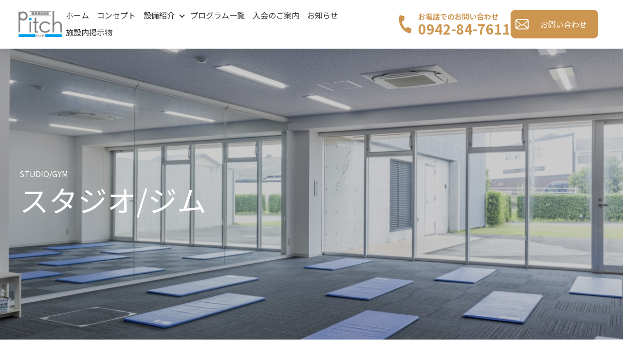

--- FILE ---
content_type: text/html; charset=UTF-8
request_url: https://koukodou.or.jp/pitch/gym/
body_size: 6834
content:
<!doctype html>
<html lang="ja">

<head>
  <title>スタジオ/ジム | 医療法人好古堂</title>

  <meta http-equiv="Content-Type" content="text/html; charset=utf-8">
  <meta name="viewport" content="width=device-width">
  <meta name="format-detection" content="telephone=no">
  <meta name="apple-mobile-web-app-capable" content="no">

  <!-- favicon -->
  <link rel="icon" href="https://koukodou.or.jp/wp/wp-content/themes/koukodou.or.jp/images/common/favicon.ico">
  <link rel="apple-touch-icon" href="https://koukodou.or.jp/wp/wp-content/themes/koukodou.or.jp/images/common/webclip.png">
  <link rel="icon" type="image/png" href="https://koukodou.or.jp/wp/wp-content/themes/koukodou.or.jp/images/common/webclip.png" sizes="144x144">
    
  <meta property="og:site_name" content="医療法人好古堂">
  <meta property="og:title" content="医療法人好古堂">
  <meta property="og:type" content="website">
  <meta property="og:url" content="http://koukodou.or.jp/">
  <meta property="og:image" content="https://koukodou.or.jp/wp/wp-content/themes/koukodou.or.jp/images/common/ogp.jpg">
  <meta name="twitter:card" content="summary">
  <meta name="twitter:site" content="http://koukodou.or.jp/">
  <meta name="twitter:image" content="https://koukodou.or.jp/wp/wp-content/themes/koukodou.or.jp/images/common/ogp.jpg">

    
  <title>スタジオ/ジム &#8211; 医療法人好古堂</title>
<meta name='robots' content='max-image-preview:large' />
<link rel='dns-prefetch' href='//cdn.jsdelivr.net' />
<link rel='dns-prefetch' href='//www.googletagmanager.com' />
<link rel='dns-prefetch' href='//fonts.googleapis.com' />
<link rel="alternate" title="oEmbed (JSON)" type="application/json+oembed" href="https://koukodou.or.jp/wp-json/oembed/1.0/embed?url=https%3A%2F%2Fkoukodou.or.jp%2Fpitch%2Fgym%2F" />
<link rel="alternate" title="oEmbed (XML)" type="text/xml+oembed" href="https://koukodou.or.jp/wp-json/oembed/1.0/embed?url=https%3A%2F%2Fkoukodou.or.jp%2Fpitch%2Fgym%2F&#038;format=xml" />
<style id='classic-theme-styles-inline-css' type='text/css'>
/*! This file is auto-generated */
.wp-block-button__link{color:#fff;background-color:#32373c;border-radius:9999px;box-shadow:none;text-decoration:none;padding:calc(.667em + 2px) calc(1.333em + 2px);font-size:1.125em}.wp-block-file__button{background:#32373c;color:#fff;text-decoration:none}
/*# sourceURL=/wp-includes/css/classic-themes.min.css */
</style>
<link rel='stylesheet' id='contact-form-7-css' href='https://koukodou.or.jp/wp/wp-content/plugins/contact-form-7/includes/css/styles.css' type='text/css' media='all' />
<link rel='stylesheet' id='cf7msm_styles-css' href='https://koukodou.or.jp/wp/wp-content/plugins/contact-form-7-multi-step-module/resources/cf7msm.css' type='text/css' media='all' />
<link rel='stylesheet' id='wp-pagenavi-css' href='https://koukodou.or.jp/wp/wp-content/plugins/wp-pagenavi/pagenavi-css.css' type='text/css' media='all' />
<link rel='stylesheet' id='font1-css' href='https://fonts.googleapis.com/css?family=Noto+Sans+JP%3A400%2C700&#038;subset=japanese' type='text/css' media='all' />
<link rel='stylesheet' id='slick-css' href='https://cdn.jsdelivr.net/npm/slick-carousel@1.8.1/slick/slick.min.css' type='text/css' media='all' />
<link rel='stylesheet' id='slick-theme-css' href='https://cdn.jsdelivr.net/npm/slick-carousel@1.8.1/slick/slick-theme.min.css' type='text/css' media='all' />
<link rel='stylesheet' id='swipebox-css' href='https://cdn.jsdelivr.net/npm/jquery.swipebox@1.4.4/src/css/swipebox.min.css' type='text/css' media='all' />
<link rel='stylesheet' id='theme-css' href='https://koukodou.or.jp/wp/wp-content/themes/koukodou.or.jp/css/pitch/main.css' type='text/css' media='all' />
<script type="text/javascript" src="https://koukodou.or.jp/wp/wp-includes/js/jquery/jquery.min.js" id="jquery-core-js"></script>
<script type="text/javascript" src="https://koukodou.or.jp/wp/wp-includes/js/jquery/jquery-migrate.min.js" id="jquery-migrate-js"></script>

<!-- Site Kit によって追加された Google タグ（gtag.js）スニペット -->
<!-- Google アナリティクス スニペット (Site Kit が追加) -->
<script type="text/javascript" src="https://www.googletagmanager.com/gtag/js?id=GT-NFB2RRJM" id="google_gtagjs-js" async></script>
<script type="text/javascript" id="google_gtagjs-js-after">
/* <![CDATA[ */
window.dataLayer = window.dataLayer || [];function gtag(){dataLayer.push(arguments);}
gtag("set","linker",{"domains":["koukodou.or.jp"]});
gtag("js", new Date());
gtag("set", "developer_id.dZTNiMT", true);
gtag("config", "GT-NFB2RRJM");
 window._googlesitekit = window._googlesitekit || {}; window._googlesitekit.throttledEvents = []; window._googlesitekit.gtagEvent = (name, data) => { var key = JSON.stringify( { name, data } ); if ( !! window._googlesitekit.throttledEvents[ key ] ) { return; } window._googlesitekit.throttledEvents[ key ] = true; setTimeout( () => { delete window._googlesitekit.throttledEvents[ key ]; }, 5 ); gtag( "event", name, { ...data, event_source: "site-kit" } ); }; 
//# sourceURL=google_gtagjs-js-after
/* ]]> */
</script>
<link rel="https://api.w.org/" href="https://koukodou.or.jp/wp-json/" /><link rel="alternate" title="JSON" type="application/json" href="https://koukodou.or.jp/wp-json/wp/v2/pages/470" /><link rel="EditURI" type="application/rsd+xml" title="RSD" href="https://koukodou.or.jp/wp/xmlrpc.php?rsd" />
<link rel="canonical" href="https://koukodou.or.jp/pitch/gym/" />
<link rel='shortlink' href='https://koukodou.or.jp/?p=470' />
<meta name="generator" content="Site Kit by Google 1.159.0" /><style id='global-styles-inline-css' type='text/css'>
:root{--wp--preset--aspect-ratio--square: 1;--wp--preset--aspect-ratio--4-3: 4/3;--wp--preset--aspect-ratio--3-4: 3/4;--wp--preset--aspect-ratio--3-2: 3/2;--wp--preset--aspect-ratio--2-3: 2/3;--wp--preset--aspect-ratio--16-9: 16/9;--wp--preset--aspect-ratio--9-16: 9/16;--wp--preset--color--black: #000000;--wp--preset--color--cyan-bluish-gray: #abb8c3;--wp--preset--color--white: #ffffff;--wp--preset--color--pale-pink: #f78da7;--wp--preset--color--vivid-red: #cf2e2e;--wp--preset--color--luminous-vivid-orange: #ff6900;--wp--preset--color--luminous-vivid-amber: #fcb900;--wp--preset--color--light-green-cyan: #7bdcb5;--wp--preset--color--vivid-green-cyan: #00d084;--wp--preset--color--pale-cyan-blue: #8ed1fc;--wp--preset--color--vivid-cyan-blue: #0693e3;--wp--preset--color--vivid-purple: #9b51e0;--wp--preset--gradient--vivid-cyan-blue-to-vivid-purple: linear-gradient(135deg,rgb(6,147,227) 0%,rgb(155,81,224) 100%);--wp--preset--gradient--light-green-cyan-to-vivid-green-cyan: linear-gradient(135deg,rgb(122,220,180) 0%,rgb(0,208,130) 100%);--wp--preset--gradient--luminous-vivid-amber-to-luminous-vivid-orange: linear-gradient(135deg,rgb(252,185,0) 0%,rgb(255,105,0) 100%);--wp--preset--gradient--luminous-vivid-orange-to-vivid-red: linear-gradient(135deg,rgb(255,105,0) 0%,rgb(207,46,46) 100%);--wp--preset--gradient--very-light-gray-to-cyan-bluish-gray: linear-gradient(135deg,rgb(238,238,238) 0%,rgb(169,184,195) 100%);--wp--preset--gradient--cool-to-warm-spectrum: linear-gradient(135deg,rgb(74,234,220) 0%,rgb(151,120,209) 20%,rgb(207,42,186) 40%,rgb(238,44,130) 60%,rgb(251,105,98) 80%,rgb(254,248,76) 100%);--wp--preset--gradient--blush-light-purple: linear-gradient(135deg,rgb(255,206,236) 0%,rgb(152,150,240) 100%);--wp--preset--gradient--blush-bordeaux: linear-gradient(135deg,rgb(254,205,165) 0%,rgb(254,45,45) 50%,rgb(107,0,62) 100%);--wp--preset--gradient--luminous-dusk: linear-gradient(135deg,rgb(255,203,112) 0%,rgb(199,81,192) 50%,rgb(65,88,208) 100%);--wp--preset--gradient--pale-ocean: linear-gradient(135deg,rgb(255,245,203) 0%,rgb(182,227,212) 50%,rgb(51,167,181) 100%);--wp--preset--gradient--electric-grass: linear-gradient(135deg,rgb(202,248,128) 0%,rgb(113,206,126) 100%);--wp--preset--gradient--midnight: linear-gradient(135deg,rgb(2,3,129) 0%,rgb(40,116,252) 100%);--wp--preset--font-size--small: 13px;--wp--preset--font-size--medium: 20px;--wp--preset--font-size--large: 36px;--wp--preset--font-size--x-large: 42px;--wp--preset--spacing--20: 0.44rem;--wp--preset--spacing--30: 0.67rem;--wp--preset--spacing--40: 1rem;--wp--preset--spacing--50: 1.5rem;--wp--preset--spacing--60: 2.25rem;--wp--preset--spacing--70: 3.38rem;--wp--preset--spacing--80: 5.06rem;--wp--preset--shadow--natural: 6px 6px 9px rgba(0, 0, 0, 0.2);--wp--preset--shadow--deep: 12px 12px 50px rgba(0, 0, 0, 0.4);--wp--preset--shadow--sharp: 6px 6px 0px rgba(0, 0, 0, 0.2);--wp--preset--shadow--outlined: 6px 6px 0px -3px rgb(255, 255, 255), 6px 6px rgb(0, 0, 0);--wp--preset--shadow--crisp: 6px 6px 0px rgb(0, 0, 0);}:where(.is-layout-flex){gap: 0.5em;}:where(.is-layout-grid){gap: 0.5em;}body .is-layout-flex{display: flex;}.is-layout-flex{flex-wrap: wrap;align-items: center;}.is-layout-flex > :is(*, div){margin: 0;}body .is-layout-grid{display: grid;}.is-layout-grid > :is(*, div){margin: 0;}:where(.wp-block-columns.is-layout-flex){gap: 2em;}:where(.wp-block-columns.is-layout-grid){gap: 2em;}:where(.wp-block-post-template.is-layout-flex){gap: 1.25em;}:where(.wp-block-post-template.is-layout-grid){gap: 1.25em;}.has-black-color{color: var(--wp--preset--color--black) !important;}.has-cyan-bluish-gray-color{color: var(--wp--preset--color--cyan-bluish-gray) !important;}.has-white-color{color: var(--wp--preset--color--white) !important;}.has-pale-pink-color{color: var(--wp--preset--color--pale-pink) !important;}.has-vivid-red-color{color: var(--wp--preset--color--vivid-red) !important;}.has-luminous-vivid-orange-color{color: var(--wp--preset--color--luminous-vivid-orange) !important;}.has-luminous-vivid-amber-color{color: var(--wp--preset--color--luminous-vivid-amber) !important;}.has-light-green-cyan-color{color: var(--wp--preset--color--light-green-cyan) !important;}.has-vivid-green-cyan-color{color: var(--wp--preset--color--vivid-green-cyan) !important;}.has-pale-cyan-blue-color{color: var(--wp--preset--color--pale-cyan-blue) !important;}.has-vivid-cyan-blue-color{color: var(--wp--preset--color--vivid-cyan-blue) !important;}.has-vivid-purple-color{color: var(--wp--preset--color--vivid-purple) !important;}.has-black-background-color{background-color: var(--wp--preset--color--black) !important;}.has-cyan-bluish-gray-background-color{background-color: var(--wp--preset--color--cyan-bluish-gray) !important;}.has-white-background-color{background-color: var(--wp--preset--color--white) !important;}.has-pale-pink-background-color{background-color: var(--wp--preset--color--pale-pink) !important;}.has-vivid-red-background-color{background-color: var(--wp--preset--color--vivid-red) !important;}.has-luminous-vivid-orange-background-color{background-color: var(--wp--preset--color--luminous-vivid-orange) !important;}.has-luminous-vivid-amber-background-color{background-color: var(--wp--preset--color--luminous-vivid-amber) !important;}.has-light-green-cyan-background-color{background-color: var(--wp--preset--color--light-green-cyan) !important;}.has-vivid-green-cyan-background-color{background-color: var(--wp--preset--color--vivid-green-cyan) !important;}.has-pale-cyan-blue-background-color{background-color: var(--wp--preset--color--pale-cyan-blue) !important;}.has-vivid-cyan-blue-background-color{background-color: var(--wp--preset--color--vivid-cyan-blue) !important;}.has-vivid-purple-background-color{background-color: var(--wp--preset--color--vivid-purple) !important;}.has-black-border-color{border-color: var(--wp--preset--color--black) !important;}.has-cyan-bluish-gray-border-color{border-color: var(--wp--preset--color--cyan-bluish-gray) !important;}.has-white-border-color{border-color: var(--wp--preset--color--white) !important;}.has-pale-pink-border-color{border-color: var(--wp--preset--color--pale-pink) !important;}.has-vivid-red-border-color{border-color: var(--wp--preset--color--vivid-red) !important;}.has-luminous-vivid-orange-border-color{border-color: var(--wp--preset--color--luminous-vivid-orange) !important;}.has-luminous-vivid-amber-border-color{border-color: var(--wp--preset--color--luminous-vivid-amber) !important;}.has-light-green-cyan-border-color{border-color: var(--wp--preset--color--light-green-cyan) !important;}.has-vivid-green-cyan-border-color{border-color: var(--wp--preset--color--vivid-green-cyan) !important;}.has-pale-cyan-blue-border-color{border-color: var(--wp--preset--color--pale-cyan-blue) !important;}.has-vivid-cyan-blue-border-color{border-color: var(--wp--preset--color--vivid-cyan-blue) !important;}.has-vivid-purple-border-color{border-color: var(--wp--preset--color--vivid-purple) !important;}.has-vivid-cyan-blue-to-vivid-purple-gradient-background{background: var(--wp--preset--gradient--vivid-cyan-blue-to-vivid-purple) !important;}.has-light-green-cyan-to-vivid-green-cyan-gradient-background{background: var(--wp--preset--gradient--light-green-cyan-to-vivid-green-cyan) !important;}.has-luminous-vivid-amber-to-luminous-vivid-orange-gradient-background{background: var(--wp--preset--gradient--luminous-vivid-amber-to-luminous-vivid-orange) !important;}.has-luminous-vivid-orange-to-vivid-red-gradient-background{background: var(--wp--preset--gradient--luminous-vivid-orange-to-vivid-red) !important;}.has-very-light-gray-to-cyan-bluish-gray-gradient-background{background: var(--wp--preset--gradient--very-light-gray-to-cyan-bluish-gray) !important;}.has-cool-to-warm-spectrum-gradient-background{background: var(--wp--preset--gradient--cool-to-warm-spectrum) !important;}.has-blush-light-purple-gradient-background{background: var(--wp--preset--gradient--blush-light-purple) !important;}.has-blush-bordeaux-gradient-background{background: var(--wp--preset--gradient--blush-bordeaux) !important;}.has-luminous-dusk-gradient-background{background: var(--wp--preset--gradient--luminous-dusk) !important;}.has-pale-ocean-gradient-background{background: var(--wp--preset--gradient--pale-ocean) !important;}.has-electric-grass-gradient-background{background: var(--wp--preset--gradient--electric-grass) !important;}.has-midnight-gradient-background{background: var(--wp--preset--gradient--midnight) !important;}.has-small-font-size{font-size: var(--wp--preset--font-size--small) !important;}.has-medium-font-size{font-size: var(--wp--preset--font-size--medium) !important;}.has-large-font-size{font-size: var(--wp--preset--font-size--large) !important;}.has-x-large-font-size{font-size: var(--wp--preset--font-size--x-large) !important;}
/*# sourceURL=global-styles-inline-css */
</style>
</head>
  
    <body id="gym" class="scrollTop">
          <header>
        <div class="primary_header">
          <div class="container">
            <div class="row">
                            <div class="title">
                                  <a href="https://koukodou.or.jp/pitch">
                    <img src="https://koukodou.or.jp/wp/wp-content/themes/koukodou.or.jp/images/pitch/logo.svg" alt="健康増進施設PITCH" />
                  </a>
                              </div>
              <nav class="global_nav">
                                  <ul>
            <li><a href="https://koukodou.or.jp/pitch/">ホーム</a></li>
<li><a href="https://koukodou.or.jp/pitch/concept/">コンセプト</a></li>
<li class="has_under"><a>設備紹介</a>
<ul class="sub-menu">
	<li><a href="https://koukodou.or.jp/pitch/hot-spring/">天然温泉</a></li>
	<li><a href="https://koukodou.or.jp/pitch/pool/">プール</a></li>
	<li><a href="https://koukodou.or.jp/pitch/gym/" aria-current="page">スタジオ/ジム</a></li>
	<li><a href="https://koukodou.or.jp/pitch/facility/">その他施設</a></li>
</ul>
</li>
<li><a href="https://koukodou.or.jp/lesson/">プログラム一覧</a></li>
<li><a href="https://koukodou.or.jp/pitch/admission/">入会のご案内</a></li>
<li><a href="/pitch/#news">お知らせ</a></li>
<li><a href="/bulletin_board_cat/pitch">施設内掲示物</a></li>

            <li class="sp-only02"><p class="tel">お電話でのお問い合わせ<br><a class="link-tel" href="tel:0942-84-7611">0942-84-7611</a></p></li>
            <li class="sp-only02"><p class="more"><a href="https://koukodou.or.jp/contact" class="add_contact"><span>お問い合わせ</span></a></p></li>
            </ul>
            <div class="menu_icon">
            <a href="#menu"><span></span></a>
            <span>MENU</span>
            </div>                              </nav>
              <div class="hdr_info_wrap">
                <div class="hdr_info">
                  <div class="hdr_info_pc pc-only02">
                                          <p class="tel">お電話でのお問い合わせ<br><a class="link-tel" href="tel:0942-84-7611">0942-84-7611</a></p>
                                        <p class="more"><a href="https://koukodou.or.jp/contact" class="add_contact"><span>お問い合わせ</span></a></p>
                  </div>
                </div>
              </div>
            </div>
          </div>
        </div>
      </header>
    <main>
  <h1><span>STUDIO/GYM</span>スタジオ/ジム</h1>
  <section>
    <div class="container gutters">
      <h2 class="h2_ttl"><span>STUDIO/GYM</span><br>医学的根拠に基づいたメディカルフィットネス設備</h2>
      <div class="row">
        <div class="col span_12 pc-text-center">
          <p>医師や運送指導士、運動実践指導者などの専門家との連携、安全かつ効果的なトレーニングや運動指導を行うことで、<br class="pc-only">会員様の健康増進と改善をサポートします。</p>
        </div>
      </div>
      <div class="row reverse">
        <div class="col span_6">
          <figure>
            <img decoding="async" src="/wp/wp-content/uploads/2023/09/gym_img001.jpg" alt="楽しみながら体を動かす">
          </figure>
        </div>
        <div class="col span_6">
          <h3 class="under_ttl"><span>スタジオ</span><br>楽しみながら体を動かす</h3>
          <p>２つのスタジオがあり、エアロビクス、ヨガ、太極拳など様々なレッスンプログラムを行っております。<br>その中から自分にあったレッスンをご選択いただけます。<br>興味のあるレッスンにぜひご参加ください。</p>
          <p class="more"><a href="/lesson" class="add_arrow">プログラム一覧はこちら</a></p>
        </div>
      </div>
      <div class="row reverse">
        <div class="col span_6">
          <figure>
            <img decoding="async" src="/wp/wp-content/uploads/2023/09/gym_img002.jpg" alt="歩く、走る、筋肉を鍛える">
          </figure>
        </div>
        <div class="col span_6">
          <h3 class="under_ttl"><span>マシンジム</span><br>歩く、走る、筋肉を鍛える</h3>
          <p>ハードな運動をたまに行うより、マイペースでできる運動を毎日続けるほうが効果的です。<br>当施設は、体をハードに鍛えることより、健康な体づくりを目指す施設です。<br>女性や高齢者の方も安心して使えるマシンを完備しています。</p>
        </div>
      </div>
    </div>
  </section></main>
  <footer>
    <div class="footer_content_wrap">
      <div class="container gutters">
        <p class="ft_ttl"><span><img src="/wp/wp-content/themes/koukodou.or.jp/images/takao/f_ttl.png" alt="適切な医療と、すこやかな毎日を。"></span></p>
        <div class="row content_inner top">
                  <div class="col span_4">
            <figure class="logo pc-text-left">
              <img src="/wp/wp-content/themes/koukodou.or.jp/images/pitch/footer_logo.png" alt="健康増進施設PITCH">
            </figure>
          </div>
          <div class="col span_4">
            <div class="txt_wrap">
              <p>〒841-0044<br>佐賀県鳥栖市高田町203-1<br>お問い合わせ：<a class="link-tel" href="tel:0942-84-7611">0942-84-7611</a></p>
            </div>
          </div>
          <div class="col span_4">
            <div class="txt_wrap">
              <p>営業時間／10:00～22:00(土日祝日 10:00～20:00)<br>休館日／毎週火曜日</p>
            </div>
          </div>
                </div>
        <div class="row content_inner bottom sp_image_cols sp_col2">
          <div class="col span_3 text-center">
            <a href="../"><img src="/wp/wp-content/themes/koukodou.or.jp/images/takao/bnr_img010.png" alt="医療法人好古堂"></a>
          </div>
                    <div class="col span_3 text-center">
            <a href="/takao/"><img src="/wp/wp-content/themes/koukodou.or.jp/images/kiyama/bnr_img011.png" alt="すむのさと高尾病院"></a>
          </div>
                              <div class="col span_3 text-center">
            <a href="/kiyama/"><img src="/wp/wp-content/themes/koukodou.or.jp/images/sumunosato/bnr_img012.png" alt="きやま高尾病院"></a>
          </div>
                              <div class="col span_3 text-center">
            <a href="/sumunosato/"><img src="/wp/wp-content/themes/koukodou.or.jp/images/takao/bnr_img012.png" alt="寿夢の郷"></a>
          </div>
                  </div>
      </div>
    </div>
    <div class="footer_copyright_wrap">
      <div class="container">
        <div class="row">
          <div class="col span_12">
            <p>&copy; sumunosatotakao. All Rights Reserved.</p>
            <nav class="col span_12">
                          <ul><li><a href="https://koukodou.or.jp/pitch/">ホーム</a></li>
<li><a href="https://koukodou.or.jp/pitch/concept/">コンセプト</a></li>
<li><a href="https://koukodou.or.jp/pitch/hot-spring/">天然温泉</a></li>
<li><a href="https://koukodou.or.jp/pitch/pool/">プール</a></li>
<li><a href="https://koukodou.or.jp/pitch/gym/" aria-current="page">スタジオ/ジム</a></li>
<li><a href="https://koukodou.or.jp/pitch/facility/">その他施設</a></li>
<li><a href="https://koukodou.or.jp/lesson/">プログラム一覧</a></li>
<li><a href="https://koukodou.or.jp/pitch/admission/">入会のご案内</a></li>
<li><a href="/bulletin_board_cat/pitch">施設内掲示物</a></li>
</ul>                        </nav>
          </div>
        </div>
      </div>
    </div>
    <p class="pagetop"><a href="#top"></a></p>
  </footer>


<script type="speculationrules">
{"prefetch":[{"source":"document","where":{"and":[{"href_matches":"/*"},{"not":{"href_matches":["/wp/wp-*.php","/wp/wp-admin/*","/wp/wp-content/uploads/*","/wp/wp-content/*","/wp/wp-content/plugins/*","/wp/wp-content/themes/koukodou.or.jp/*","/*\\?(.+)"]}},{"not":{"selector_matches":"a[rel~=\"nofollow\"]"}},{"not":{"selector_matches":".no-prefetch, .no-prefetch a"}}]},"eagerness":"conservative"}]}
</script>
<script type="text/javascript" src="https://koukodou.or.jp/wp/wp-includes/js/dist/hooks.min.js" id="wp-hooks-js"></script>
<script type="text/javascript" src="https://koukodou.or.jp/wp/wp-includes/js/dist/i18n.min.js" id="wp-i18n-js"></script>
<script type="text/javascript" id="wp-i18n-js-after">
/* <![CDATA[ */
wp.i18n.setLocaleData( { 'text direction\u0004ltr': [ 'ltr' ] } );
//# sourceURL=wp-i18n-js-after
/* ]]> */
</script>
<script type="text/javascript" src="https://koukodou.or.jp/wp/wp-content/plugins/contact-form-7/includes/swv/js/index.js" id="swv-js"></script>
<script type="text/javascript" id="contact-form-7-js-extra">
/* <![CDATA[ */
var wpcf7 = {"api":{"root":"https://koukodou.or.jp/wp-json/","namespace":"contact-form-7/v1"}};
//# sourceURL=contact-form-7-js-extra
/* ]]> */
</script>
<script type="text/javascript" id="contact-form-7-js-translations">
/* <![CDATA[ */
( function( domain, translations ) {
	var localeData = translations.locale_data[ domain ] || translations.locale_data.messages;
	localeData[""].domain = domain;
	wp.i18n.setLocaleData( localeData, domain );
} )( "contact-form-7", {"translation-revision-date":"2024-07-17 08:16:16+0000","generator":"GlotPress\/4.0.1","domain":"messages","locale_data":{"messages":{"":{"domain":"messages","plural-forms":"nplurals=1; plural=0;","lang":"ja_JP"},"This contact form is placed in the wrong place.":["\u3053\u306e\u30b3\u30f3\u30bf\u30af\u30c8\u30d5\u30a9\u30fc\u30e0\u306f\u9593\u9055\u3063\u305f\u4f4d\u7f6e\u306b\u7f6e\u304b\u308c\u3066\u3044\u307e\u3059\u3002"],"Error:":["\u30a8\u30e9\u30fc:"]}},"comment":{"reference":"includes\/js\/index.js"}} );
//# sourceURL=contact-form-7-js-translations
/* ]]> */
</script>
<script type="text/javascript" src="https://koukodou.or.jp/wp/wp-content/plugins/contact-form-7/includes/js/index.js" id="contact-form-7-js"></script>
<script type="text/javascript" id="cf7msm-js-extra">
/* <![CDATA[ */
var cf7msm_posted_data = [];
//# sourceURL=cf7msm-js-extra
/* ]]> */
</script>
<script type="text/javascript" src="https://koukodou.or.jp/wp/wp-content/plugins/contact-form-7-multi-step-module/resources/cf7msm.min.js" id="cf7msm-js"></script>
<script type="text/javascript" src="https://cdn.jsdelivr.net/combine/npm/wow.js@1.2.2,npm/slick-carousel@1.8.1,npm/jquery.swipebox@1.4.4" id="vendor-js"></script>
<script type="text/javascript" src="https://koukodou.or.jp/wp/wp-content/themes/koukodou.or.jp/js/takao/vendor/bundle.js" id="bundle-js"></script>
<script type="text/javascript" src="https://koukodou.or.jp/wp/wp-content/themes/koukodou.or.jp/js/takao/main.js" id="theme-js"></script>
<script type="text/javascript" src="https://koukodou.or.jp/wp/wp-content/plugins/google-site-kit/dist/assets/js/googlesitekit-events-provider-contact-form-7-84e9a1056bc4922b7cbd.js" id="googlesitekit-events-provider-contact-form-7-js" defer></script>
</body>
</html>


--- FILE ---
content_type: text/css
request_url: https://koukodou.or.jp/wp/wp-content/themes/koukodou.or.jp/css/pitch/main.css
body_size: 16360
content:
@charset "UTF-8";
@import url(vendor/common.css);
@font-face {
  font-family: "Yu Gothic";
  src: local("Yu Gothic Medium");
  font-weight: 100;
}

@font-face {
  font-family: "Yu Gothic";
  src: local("Yu Gothic Medium");
  font-weight: 200;
}

@font-face {
  font-family: "Yu Gothic";
  src: local("Yu Gothic Medium");
  font-weight: 300;
}

@font-face {
  font-family: "Yu Gothic";
  src: local("Yu Gothic Medium");
  font-weight: 400;
}

@font-face {
  font-family: "Yu Gothic";
  src: local("Yu Gothic Bold");
  font-weight: bold;
}

@font-face {
  font-family: "Helvetica Neue";
  src: local("Helvetica Neue Regular");
  font-weight: 100;
}

@font-face {
  font-family: "Helvetica Neue";
  src: local("Helvetica Neue Regular");
  font-weight: 200;
}

/* version */
html {
  font-size: 62.5%;
  overflow-x: hidden;
}

body {
  background: #fff;
  font-family: "Noto Sans JP", "-apple-system", BlinkMacSystemFont, "Helvetica Neue", Roboto, "Droid Sans", Arial, "Yu Gothic", YuGothic, Meiryo, sans-serif;
  font-size: 16px;
  font-size: 1.6em;
  line-height: 1.4;
  color: #333;
  height: auto !important;
  overflow: hidden;
}

main {
  overflow: hidden;
}

figure {
  margin: 0;
  text-align: center;
}

figure figcaption {
  margin-top: 0.5em;
  text-align: left;
}

a {
  color: #333;
  text-decoration: underline;
}

a:hover {
  color: #333;
  text-decoration: none;
}

.highlight a {
  color: #333;
}

.highlight a:hover {
  color: #333;
}

img {
  vertical-align: middle;
}

img.circle {
  border-radius: 50%;
}

p {
  margin: 0.5em 0 1em;
}

p:first-child {
  margin-top: 0;
}

p:last-child {
  margin-bottom: 0;
}

ol,
ul {
  margin: 0 0 1em;
  padding: 0 0 0 2.5em;
  line-height: 1.6;
}

ol:last-child,
ul:last-child {
  margin-bottom: 0;
}

ol ol,
ol ul,
ul ol,
ul ul {
  margin: 0.5em 0;
  padding-left: 2em;
}

ol ol:last-child,
ol ul:last-child,
ul ol:last-child,
ul ul:last-child {
  margin-bottom: 0.5em;
}

ul.list-unstyled {
  padding-left: 0;
  list-style: none;
}

ul.list-unstyled ol,
ul.list-unstyled ul {
  padding-left: 2em;
}

ul.list-inline {
  margin: 0;
  padding: 0;
  list-style: none;
  margin-left: -7px;
  font-size: 0px;
  font-size: 0rem;
  margin-bottom: 16px;
}

ul.list-inline > li {
  display: inline;
  padding-left: 7px;
  padding-right: 7px;
  white-space: nowrap;
  font-size: 16px;
  font-size: 1.6rem;
}

dl {
  margin: 0 0 1em;
  line-height: 1.6;
}

dl:last-child {
  margin-bottom: 0;
}

dl dt {
  font-weight: bold;
}

dl dd {
  margin-left: 0;
  margin-bottom: 0.5em;
}

dl dd:last-child {
  margin-bottom: 0;
}

table {
  border-collapse: collapse;
  border-spacing: 0;
}

td,
th {
  padding: 0;
}

main section {
  margin-bottom: 10%;
}

main section.highlight:last-child {
  padding-bottom: 10%;
}

.sp-mask {
  transition: none !important;
}

.highlight {
  padding: 4%;
  background: #f5efe8;
  color: #333;
}

#swipebox-overlay {
  z-index: 10000002 !important;
}

@media (min-width: 768px) {
  p {
    margin: 0.5em 0 1em;
  }
  dl.dl-horizontal {
    overflow: hidden;
  }
  dl.dl-horizontal dt {
    float: left;
    clear: left;
    margin-right: 1em;
  }
  dl.dl-horizontal dd {
    float: left;
  }
  main section {
    margin-bottom: 7%;
  }
  main section:last-child {
    margin-bottom: 9%;
  }
  main section.highlight:last-child {
    padding-bottom: 8%;
  }
}

@media (max-width: 767px) {
  .tile:not(.sp-tile) > * {
    height: auto !important;
  }
}

@media (min-width: 768px) {
  .gutters .row.row_inline {
    letter-spacing: -.40em;
  }
  .gutters .row.row_inline > .col {
    letter-spacing: normal;
    vertical-align: top;
    display: inline-block;
    float: none;
    margin-bottom: 5%;
  }
  .gutters .row.row_inline .span_1:nth-child(12n+1) {
    margin-left: 0;
  }
  .gutters .row.row_inline .span_2:nth-child(6n+1) {
    margin-left: 0;
  }
  .gutters .row.row_inline .span_3:nth-child(4n+1) {
    margin-left: 0;
  }
  .gutters .row.row_inline .span_4:nth-child(3n+1) {
    margin-left: 0;
  }
  .gutters .row.row_inline .span_5:nth-child(2n+1) {
    margin-left: 0;
  }
  .gutters .row.row_inline .span_6:nth-child(2n+1) {
    margin-left: 0;
  }
  .gutters .row.row_inline .span_7 {
    width: 57.5%;
  }
  .gutters .row.row_inline .span_8 {
    width: 66%;
  }
  .gutters .row.row_inline .span_9 {
    width: 74.5%;
  }
  .gutters .row.row_inline .span_10 {
    width: 83%;
  }
  .gutters .row.row_inline .span_11 {
    width: 91.5%;
  }
  .gutters .row.row_inline .span_12 {
    width: 100%;
  }
}

main .column_main,
main .column_sub {
  overflow: hidden;
  min-height: 100px;
}

main .column_main .widget_header,
main .column_sub .widget_header {
  font-size: 18px;
  font-size: 1.8rem;
  padding: 0.5em;
  margin-bottom: 0;
}

main .column_main .widget_header + *:not(.calendar_wrap),
main .column_sub .widget_header + *:not(.calendar_wrap) {
  padding: 0;
  margin: 0 auto 1em;
}

main .column_main .widget_header + .textwidget,
main .column_sub .widget_header + .textwidget {
  padding: 10px 0;
}

main .column_main .widget_wrap .menu,
main .column_main .widget_wrap > ul,
main .column_sub .widget_wrap .menu,
main .column_sub .widget_wrap > ul {
  margin: 0;
  padding: 0;
  list-style: none;
}

main .column_main .widget_wrap .menu ul,
main .column_main .widget_wrap > ul ul,
main .column_sub .widget_wrap .menu ul,
main .column_sub .widget_wrap > ul ul {
  margin: 0;
  padding: 0;
  list-style: none;
}

main .column_main .widget_wrap .menu li,
main .column_main .widget_wrap > ul li,
main .column_sub .widget_wrap .menu li,
main .column_sub .widget_wrap > ul li {
  padding: 0.5em 0.7em;
  border-bottom: 1px solid #ccc;
}

main .column_main .widget_wrap .menu li:last-child,
main .column_main .widget_wrap > ul li:last-child,
main .column_sub .widget_wrap .menu li:last-child,
main .column_sub .widget_wrap > ul li:last-child {
  border-bottom: 0;
}

main .column_main .widget_wrap .menu li a,
main .column_main .widget_wrap > ul li a,
main .column_sub .widget_wrap .menu li a,
main .column_sub .widget_wrap > ul li a {
  display: block;
  text-decoration: none;
}

main .column_main .widget_wrap .menu li a:hover,
main .column_main .widget_wrap > ul li a:hover,
main .column_sub .widget_wrap .menu li a:hover,
main .column_sub .widget_wrap > ul li a:hover {
  text-decoration: underline;
}

main .column_main .widget_wrap ul > li.page_item,
main .column_sub .widget_wrap ul > li.page_item {
  border-bottom: #ccc solid 1px;
}

main .column_main .widget_wrap ul > li.page_item.page_item_has_children,
main .column_sub .widget_wrap ul > li.page_item.page_item_has_children {
  padding: 0.5em 0.7em 0.2em !important;
}

main .column_main .widget_wrap ul > li.page_item .children,
main .column_sub .widget_wrap ul > li.page_item .children {
  border-top: #eee solid 1px;
  margin: 0.5em 0 0 !important;
}

main .column_main .widget_wrap ul > li.page_item .children li,
main .column_sub .widget_wrap ul > li.page_item .children li {
  font-weight: normal;
  border-bottom: #eee solid 1px;
  font-size: 96%;
  padding: 0.5em 0.7em 0.5em 1em;
  position: relative;
}

main .column_main .widget_wrap ul > li.page_item .children li:before,
main .column_sub .widget_wrap ul > li.page_item .children li:before {
  content: "";
  position: absolute;
  left: 0;
  top: 15px;
  width: 5px;
  height: 5px;
  background: rgba(54, 46, 43, 0.4);
  border-radius: 2.5px;
}

main .column_main .widget_wrap ul > li.page_item .children li li:before,
main .column_sub .widget_wrap ul > li.page_item .children li li:before {
  content: "";
  position: absolute;
  left: 0;
  top: 14px;
  width: 5px;
  height: 5px;
  background: rgba(54, 46, 43, 0.15);
  border-radius: 0;
}

@media (max-width: 900px) {
  .gutters .span_3.column_sub,
  .gutters .span_9.column_main {
    float: none;
    width: 100%;
    margin-left: 0;
  }
}

@media (min-width: 600px) and (max-width: 900px) {
  .gutters .span_3.column_sub .sidebar {
    letter-spacing: -.40em;
  }
  .gutters .span_3.column_sub .sidebar .widget_wrap {
    letter-spacing: normal;
    display: inline-block;
    vertical-align: top;
    width: 49%;
    margin-left: 2%;
  }
  .gutters .span_3.column_sub .sidebar .widget_wrap:nth-child(2n+1) {
    margin-left: 0;
  }
}

@media (min-width: 768px) {
  .container {
    max-width: 1200px;
  }
}

@media (min-width: 1024px) {
  .container {
    padding: 0 10px;
  }
}

.article_button {
  margin-top: 5%;
}

@media (min-width: 768px) {
  .article_detail:not(.reverse) .col.span_12 + .span_4,
  .article_list:not(.reverse) .col.span_12 + .span_4 {
    margin-left: 0;
  }
  .article_detail.reverse .col.span_12,
  .article_list.reverse .col.span_12 {
    margin-left: 0;
  }
}

.sidebar {
  visibility: hidden;
}

.sidebar > .widget_wrap {
  visibility: visible;
}

.gutters .col.span_12 + .span_12 {
  margin-left: 0;
}

.sitemap {
  padding: 0;
  margin: 0;
  border-top: 1px solid #ccc;
}

.sitemap li {
  list-style: none;
  padding: 10px 0 10px 15px;
  border-bottom: 1px solid #ccc;
}

.sitemap li > ul {
  padding: 0;
  border-top: #ccc solid 1px;
}

.sitemap li > ul > li {
  border-bottom: 1px solid #ccc;
  position: relative;
}

.sitemap li > ul > li:before {
  content: "";
  position: absolute;
  left: 0;
  top: 25px;
  width: 6px;
  height: 6px;
  background: #ccc;
  border-radius: 3px;
}

.sitemap li > ul > li:last-child {
  border-bottom: none;
  padding: 10px 0 0 15px;
}

.sitemap li > ul > li .children > li {
  padding: 10px 0 0 15px;
}

.sitemap li > ul > li .children > li:before {
  content: "";
  position: absolute;
  left: 0;
  top: 25px;
  width: 6px;
  height: 6px;
  background: #ccc;
  border-radius: 0;
}

.sitemap a {
  font-size: 16px;
  font-size: 1.6rem;
  text-decoration: none;
}

.sitemap a:hover {
  text-decoration: underline;
}

@media (min-width: 768px) {
  .sitemap a {
    font-size: 22px;
    font-size: 2.2rem;
  }
}

.parallax_h1 {
  height: 250px;
  position: relative;
}

.parallax_h1:before {
  content: '';
  display: block;
  position: absolute;
  top: 0;
  left: 0;
  right: 0;
  bottom: 0;
  margin: auto;
  background: rgba(0, 0, 0, 0.3);
}

.parallax_h1 h1 {
  color: #fff;
}

.parallax_h1 h1:after, .parallax_h1 h1:before {
  background: #fff;
}

@media (min-width: 768px) {
  .parallax_h1 {
    height: 450px;
  }
}

.map_wide #map_canvas,
.map_wide iframe {
  position: absolute;
  top: 0;
  left: 0;
  width: 100%;
  height: 100%;
}

.map_wide img {
  max-width: none;
}

.slick-track {
  margin: 0 auto;
}

.col dl p {
  line-height: 1.4;
  margin: 0;
}

.col p {
  line-height: 1.8;
}

.container {
  padding: 0 10px;
}

@media (min-width: 1220px) {
  .container {
    padding: 0;
  }
}

.container .container {
  padding: 0;
}

#fb-root,
.fb-page {
  font-family: "lucida grande", tahoma, verdana, arial, "hiragino kaku gothic pro",meiryo,"ms pgothic",sans-serif !important;
}

#swipebox-overlay {
  background: rgba(13, 13, 13, 0.8);
}

img.wp-edited-image[width] {
  width: auto !important;
}

img.wp-edited-image[height] {
  height: auto !important;
}

header {
  position: relative;
  z-index: 100;
  width: 100%;
  background: #fff;
  color: #333;
  box-shadow: 0 1px 20px rgba(0, 0, 0, 0.1);
}

header .row {
  margin: 0;
}

@media (min-width: 1200px) {
  header .row {
    margin: 0 3%;
    margin-right: calc(5.5% + 430px);
  }
}

header .container {
  max-width: none;
}

@media (max-width: 1199px) {
  header .container {
    padding: 0;
  }
}

@media (max-width: 767px) {
  header .container .row {
    margin: 0;
  }
}

header .title {
  margin: 0;
  padding: 10px 0;
  line-height: 1;
}

@media (max-width: 1199px) {
  header .title {
    padding-left: 10px;
  }
}

header .title a {
  display: inline-block;
}

header .title img,
header .title object {
  width: 89px;
  height: 53px;
  max-width: none;
}

@media (max-width: 600px) {
  header .title img,
  header .title object {
    width: 70px;
    height: 41.68539px;
    min-height: 45px;
  }
}

header .global_nav > ul {
  position: absolute;
  z-index: -1;
  top: 100%;
  left: 0;
  right: 0;
  margin: auto;
  width: 100%;
  overflow: auto;
  -webkit-overflow-scrolling: touch;
  margin: 0;
  padding: 0;
  list-style: none;
}

@media (max-width: 1199px) {
  header .global_nav > ul {
    background: rgba(255, 255, 255, 0.9);
    padding: 2em;
  }
}

header .global_nav > ul > li a {
  display: block;
  padding: 1em;
  text-decoration: none;
  color: #333;
  text-align: center;
}

@media (max-width: 1199px) {
  header .global_nav > ul > li a {
    font-size: 18px;
    font-size: 1.8rem;
    font-weight: 500;
  }
}

header .global_nav > ul > li a:hover {
  color: #333;
}

header .global_nav > ul > li a:active {
  color: #333;
}

header .global_nav .menu_icon {
  position: absolute;
  top: 0;
  right: 0;
  z-index: 100;
}

header .global_nav .menu_icon a {
  position: relative;
  display: block;
  background: linear-gradient(to right, #cd9650, #623c0b);
  width: 73px;
  height: 73px;
  padding: 0;
  transition: transform 0.3s;
  overflow: hidden;
}

@media (max-width: 600px) {
  header .global_nav .menu_icon a {
    width: 65px;
    height: 65px;
  }
}

header .global_nav .menu_icon a span {
  position: absolute;
  top: calc(50% - 10px);
  transform: translate(-50%, -50%);
  left: 50%;
  margin: auto;
  width: 38px;
  height: 2px;
  background: #fff;
  transition: all 0.6s cubic-bezier(0.19, 1, 0.22, 1);
}

header .global_nav .menu_icon a span:before, header .global_nav .menu_icon a span:after {
  content: '';
  display: block;
  background: #fff;
  width: 38px;
  height: 2px;
  position: absolute;
  left: 50%;
  transform: translate(-50%, 0);
  transition: all 0.6s cubic-bezier(0.19, 1, 0.22, 1);
}

header .global_nav .menu_icon a span:before {
  top: -8px;
}

header .global_nav .menu_icon a span:after {
  top: 8px;
}

header .global_nav .menu_icon a.close span {
  background: transparent;
}

header .global_nav .menu_icon a.close span:before, header .global_nav .menu_icon a.close span:after {
  top: 0;
  background: #fff;
}

header .global_nav .menu_icon a.close span:before {
  transform: translate(-50%, 0) rotate(45deg);
}

header .global_nav .menu_icon a.close span:after {
  transform: translate(-50%, 0) rotate(-45deg);
}

header .global_nav .menu_icon a + span {
  color: #fff;
  font-size: 12px;
  font-size: 1.2rem;
  position: absolute;
  bottom: 10px;
  left: 50%;
  transform: translate(-50%, 0);
  pointer-events: none;
}

header .global_nav > ul {
  transform-origin: center top;
  visibility: hidden;
  transition: transform 0.3s;
  transform: rotateX(90deg);
}

header.menu_open .global_nav > ul {
  visibility: visible;
  transform: rotateX(0deg);
}

#google_translate_element,
.translate_gt {
  position: absolute;
  top: 50%;
  right: 15%;
  margin-top: -12px;
}

.translate_gt {
  margin-top: -14px;
}

@media (min-width: 1200px) {
  header .row {
    table-layout: fixed;
    display: table;
    width: 94%;
  }
}

@media (min-width: 1200px) and (max-width: 1199px) {
  header .row {
    margin: auto;
    width: 100%;
  }
}

@media (min-width: 1200px) {
  header .container {
    max-width: none;
  }
  header .container .row {
    width: auto;
  }
  header .global_nav,
  header .title {
    margin: 0;
    vertical-align: middle;
    height: 100px;
    display: table-cell;
  }
  header .title {
    max-width: none;
    max-width: none;
    padding: 10px 0;
  }
  header .global_nav {
    text-align: right;
    width: 100%;
    padding: 0;
  }
  header .global_nav > ul {
    position: static;
    display: inline-block;
    width: auto;
    border: none;
    background: none;
    visibility: visible;
    font-size: 0px;
    font-size: 0rem;
    transform: none;
    text-align: left;
    overflow: visible;
    max-width: none;
  }
  header .global_nav > ul > li {
    display: inline-block;
    vertical-align: middle;
    border: none;
    line-height: 1.5;
    border-left: 1px;
    font-size: 18px;
    font-size: 1.8rem;
  }
}

@media (min-width: 1200px) and (max-width: 1740px) {
  header .global_nav > ul > li {
    font-size: 16px;
    font-size: 1.6rem;
  }
}

@media (min-width: 1200px) {
  header .global_nav > ul > li:not(.gnav_search) {
    text-align: center;
  }
  header .global_nav > ul > li:not(.gnav_search) > a {
    position: relative;
  }
  header .global_nav > ul > li > a {
    display: inline-block;
    vertical-align: middle;
    color: #333;
    text-decoration: none;
    background: transparent;
    text-align: center;
    transition: 0.3s;
    border-bottom: 2px solid transparent;
    padding: 0.3em 1em;
    cursor: pointer;
  }
}

@media (min-width: 1200px) and (max-width: 1300px) {
  header .global_nav > ul > li > a {
    padding: 0.3em 0.5em;
  }
}

@media (min-width: 1200px) {
  header .global_nav > ul > li > a:hover {
    border-bottom: 2px solid #cd9650;
    color: #cd9650;
  }
  header .global_nav > ul > li > a:active {
    background: none;
  }
  header .global_nav > ul > li > a span {
    display: block;
    font-size: 14px;
    font-size: 1.4rem;
  }
  header .global_nav .menu_icon {
    display: none;
  }
  #google_translate_element,
  .translate_gt {
    position: static;
    float: right;
    margin-top: 3px;
    margin-left: 1em;
  }
  .translate_gt {
    margin-top: 0;
  }
}

@media (max-width: 1199px) {
  header .global_nav > ul > li a > span,
  header .global_nav > ul > li a > br {
    display: none;
  }
}

.hdr_info_wrap {
  display: none;
  display: block;
  position: absolute;
  top: 50%;
  left: auto;
  right: calc(10% + 20px);
  transform: translateY(-50%);
  margin: auto;
}

@media (min-width: 640px) {
  .hdr_info_wrap {
    right: 10%;
  }
}

.hdr_info_wrap .hdr_info_sp a {
  position: relative;
  display: block;
  background: #cd9650;
  border-radius: 50%;
  width: 34px;
  height: 34px;
}

.hdr_info_wrap .hdr_info_sp a img {
  max-width: 17px;
  max-height: 19px;
  position: absolute;
  top: 0;
  left: 0;
  right: 0;
  bottom: 0;
  margin: auto;
}

@media (min-width: 1200px) {
  .hdr_info_wrap {
    position: absolute;
    top: 0;
    left: 0;
    right: 0;
    margin: auto;
    width: 100%;
  }
  .hdr_info_wrap .hdr_info {
    position: absolute;
    right: 80px;
    top: 20px;
    right: 4%;
  }
}

footer {
  position: relative;
}

footer nav {
  padding: 0;
}

footer nav ul {
  margin: 0;
  padding: 0;
  list-style: none;
  margin: 0;
  padding: 0;
  list-style: none;
  font-size: 0px;
  font-size: 0rem;
  white-space: normal;
}

footer nav ul > li {
  display: inline;
  padding-left: 0;
  padding-right: 0;
  white-space: nowrap;
  font-size: 16px;
  font-size: 1.6rem;
}

footer nav ul li {
  line-height: 1.5;
  white-space: normal;
}

footer nav ul li + li {
  border: 0;
}

footer nav ul li:not(:first-child):before {
  content: "|";
  margin-right: 0.3em;
  margin-left: 0.3em;
}

footer nav a {
  font-size: 14px;
  font-size: 1.4rem;
  display: inline;
  padding: 0;
  text-decoration: none;
}

footer nav a:hover {
  text-decoration: underline;
}

@media (min-width: 768px) {
  footer .footer_content_wrap .content_inner.top {
    margin-bottom: 2em;
  }
}

footer .footer_content_wrap .content_inner.bottom {
  padding-bottom: 1.5em;
}

@media (min-width: 768px) {
  footer .footer_content_wrap .content_inner.bottom {
    display: flex;
    justify-content: center;
    align-items: center;
    justify-content: space-between;
    gap: 2%;
    padding-bottom: 2.5em;
  }
  footer .footer_content_wrap .content_inner.bottom:after {
    content: none;
  }
  footer .footer_content_wrap .content_inner.bottom > .col {
    width: auto;
    float: none;
    margin: 0;
  }
}

footer .footer_content_wrap .content_inner.bottom img {
  box-shadow: 1px 1px 18px rgba(0, 0, 0, 0.4);
}

@media (max-width: 767px) {
  footer .footer_content_wrap .logo img {
    max-width: 80%;
  }
}

footer .footer_content_wrap .ft_ttl {
  margin-bottom: 2.5em;
  overflow: hidden;
}

footer .footer_content_wrap .ft_ttl span {
  position: relative;
}

footer .footer_content_wrap .ft_ttl span:after {
  content: '';
  display: block;
  background: #b3b3b3;
  width: 100vw;
  height: 1px;
  position: absolute;
  top: 50%;
  left: calc(100% + 33px);
  transform: translate(0, -50%);
}

footer .footer_copyright_wrap > .container {
  border-top: 1px solid #b3b3b3;
  width: calc(100% - 20px);
  padding: 1em 0;
}

@media (min-width: 768px) {
  footer .footer_copyright_wrap > .container {
    padding: 0.8em 0 4.5em;
  }
}

footer .footer_copyright_wrap > .container > .row > .col {
  display: flex;
  justify-content: center;
  align-items: center;
  align-items: flex-start;
  flex-direction: column-reverse;
  gap: 10px;
}

footer .footer_copyright_wrap p {
  font-size: 10px;
  font-size: 1rem;
  padding: 0;
}

@media (min-width: 768px) {
  footer .footer_copyright_wrap p {
    float: left;
    margin: 0 2em 0 0;
  }
}

@media (min-width: 768px) and (max-width: 1023px) {
  footer nav ul li.tablet-break:after {
    content: "\A";
    white-space: pre;
  }
  footer nav ul li.tablet-break + li:before {
    display: none;
  }
}

/*
 * フッターパターンA(footer pattern A)
 */
footer {
  background: #fff;
  color: #333;
}

footer a {
  color: #333;
}

footer a:hover {
  color: #333;
}

@media (min-width: 768px) {
  footer .container .row nav ul {
    display: inline-block;
  }
  footer .container .row nav a {
    display: inline-block;
    padding: 0 0.4em;
  }
}

.bread_wrap {
  margin-bottom: 2%;
}

.bread {
  overflow: hidden;
  margin: 0;
  font-size: 12px;
  font-size: 1.2rem;
}

.bread ul {
  padding: 1em 0;
  margin: 0 auto;
  float: none;
}

.bread ul li {
  list-style: none;
  position: relative;
  float: left;
  padding-right: 2em;
  margin-right: 1.5em;
}

.bread ul li a {
  text-decoration: none;
  color: #333;
}

.bread ul li a:hover {
  color: #333;
  text-decoration: none;
}

.bread ul li:after {
  content: '>';
  display: block;
  position: absolute;
  top: 0;
  right: 0;
  bottom: 0;
  margin: auto;
}

.bread ul li:last-child {
  padding-right: 0;
  margin-right: 0;
}

.bread ul li:last-child:after {
  content: none;
}

.button, .inquiry .wpcf7-submit {
  display: inline-block;
  min-width: 190px;
  margin: 0;
  padding: 1em 1em;
  border: 1px solid #cd9650;
  border-radius: 0;
  line-height: 1;
  background: #cd9650;
  color: #fff;
  text-align: center;
  text-decoration: none;
  -webkit-appearance: none;
     -moz-appearance: none;
          appearance: none;
  transition: .3s;
  cursor: pointer;
}

.button:hover, .inquiry .wpcf7-submit:hover {
  background: #fff;
  color: #cd9650;
}

.highlight .button, .highlight .inquiry .wpcf7-submit, .inquiry .highlight .wpcf7-submit {
  color: #fff;
}

.highlight .button:hover, .highlight .inquiry .wpcf7-submit:hover, .inquiry .highlight .wpcf7-submit:hover {
  color: #cd9650;
}

.button.block, .inquiry .block.wpcf7-submit {
  display: block;
  min-width: 0;
}

.button.inverse, .inquiry .inverse.wpcf7-submit {
  border: 1px solid #cd9650;
  border-radius: 0;
  background: #000;
  color: #fff;
}

.button.inverse:hover, .inquiry .inverse.wpcf7-submit:hover {
  background: #1a1a1a;
  color: #fff;
}

.button.cancel, .inquiry .cancel.wpcf7-submit {
  background: #888;
  color: #fff;
}

.button.cancel:hover, .inquiry .cancel.wpcf7-submit:hover {
  background: #6f6f6f;
}

.button.large, .inquiry .large.wpcf7-submit {
  padding: 1em 2em;
  font-size: 16px;
  font-size: 1.6rem;
}

.button + .button, .inquiry .wpcf7-submit + .button, .inquiry .button + .wpcf7-submit, .inquiry .wpcf7-submit + .wpcf7-submit {
  margin-left: 0.5em;
}

.button span, .inquiry .wpcf7-submit span {
  line-height: 1;
  padding-left: 20px;
  background: url(/wp/wp-content/themes/koukodou.or.jp/images/pitch/btn_icon.png) left center no-repeat;
  background-size: auto 14px;
}

.cal_wrapper table.cal {
  width: 100%;
}

.cal_wrapper table.cal caption {
  position: relative;
  margin-bottom: 1.0em;
}

.cal_wrapper table.cal .current_ym {
  font-size: 1.8rem;
}

.cal_wrapper table.cal button {
  -webkit-appearance: none;
     -moz-appearance: none;
          appearance: none;
  position: absolute;
  top: 0;
  bottom: 0;
  width: 20px;
  height: 0;
  margin: auto;
  padding: 20px 0 0;
  border: 0;
  background: none;
  overflow: hidden;
  cursor: pointer;
}

.cal_wrapper table.cal button::before {
  box-sizing: border-box;
  content: '';
  display: block;
  position: absolute;
  left: 0;
  right: 0;
  top: 0;
  bottom: 0;
  width: 10px;
  height: 10px;
  margin: auto;
  border: 3px solid #cd9650;
}

.cal_wrapper table.cal button.prev {
  left: 0;
}

.cal_wrapper table.cal button.prev::before {
  border-right: 0;
  border-bottom: 0;
  transform: rotate(-45deg);
}

.cal_wrapper table.cal button.next {
  right: 0;
}

.cal_wrapper table.cal button.next::before {
  border-left: 0;
  border-bottom: 0;
  transform: rotate(45deg);
}

.cal_wrapper table.cal td {
  padding: 0.5em;
  border-top: solid 1px #eee;
  text-align: center;
}

.cal_wrapper table.cal .headline {
  background-color: #f5efe8;
  color: #333;
}

.cal_wrapper table.cal .headline td {
  padding: 0.5em;
}

.cal_wrapper .cal_legend {
  margin-top: 20px;
}

.cal_wrapper .cal_legend dl {
  display: flex;
  align-items: center;
  gap: 10px;
  margin: 0;
}

.cal_wrapper .cal_legend dl:not(:first-child) {
  margin-top: 10px;
}

.cal_wrapper .cal_legend dt {
  width: 30px;
  height: 0;
  padding-top: 24px;
  overflow: hidden;
}

/* お問い合わせフォーム(form liên lạc) */
.inquiry fieldset {
  margin: 0;
  padding: 0;
  border: 0;
  background: #fff;
}

.inquiry fieldset .row {
  margin: 0;
}

.inquiry dl {
  margin: 0;
  padding: 0;
}

.inquiry dt.col:not(:last-child) {
  margin-bottom: 1em;
}

.inquiry dd {
  margin: 0;
  padding: 0;
}

.inquiry dd:last-child {
  padding-bottom: 0;
}

.inquiry dd .confirm {
  padding: 0 0 1em 1em;
  border-bottom: 1px dashed #ccc;
}

.inquiry input[type="text"],
.inquiry input[type="url"],
.inquiry input[type="email"],
.inquiry input[type="tel"],
.inquiry input[type="date"],
.inquiry input[type="number"],
.inquiry select,
.inquiry textarea {
  width: 100%;
  padding: 12px;
  color: #000;
  font-size: 16px;
  font-size: 1.6rem;
  border: 1px solid #ddd;
  border-radius: 5px;
}

.inquiry input[type="number"] {
  width: 65px;
  text-align: center;
}

.inquiry input.p-postal-code {
  width: 100px;
}

.inquiry input.p-region {
  width: 100px;
}

.inquiry input.p-locality {
  width: 150px;
}

.inquiry input.p-street-address {
  width: 100%;
}

.inquiry input.p-extended-address {
  width: 100%;
}

.inquiry .submit {
  margin: 1em 0;
  text-align: center;
}

.inquiry .submit .button, .inquiry .submit .wpcf7-submit {
  display: block;
  margin: 0 auto 10px;
  font-weight: bold;
}

@media (min-width: 768px) {
  .inquiry .submit .button, .inquiry .submit .wpcf7-submit {
    font-size: 22px;
    font-size: 2.2rem;
  }
}

.inquiry .required {
  color: #fff;
  background: #cd9650;
  font-size: 12px;
  font-size: 1.2rem;
  padding: 2px 8px;
  margin-left: 1rem;
}

.inquiry label {
  display: block;
  margin-bottom: 0.5em;
}

@media (min-width: 768px) {
  .inquiry fieldset {
    margin: 0;
    padding: 0;
    border: 0;
  }
  .inquiry dt {
    font-size: 18px;
    font-size: 1.8rem;
    clear: both;
    padding: 6px 0;
  }
  .inquiry dd {
    padding-bottom: 1.7em;
  }
  .inquiry dd .confirm {
    min-height: 1.5em;
    padding: 6px 0 0;
    border: 0;
    line-height: 1.4;
  }
  .inquiry input[type="text"],
  .inquiry input[type="url"],
  .inquiry input[type="email"],
  .inquiry input[type="tel"],
  .inquiry input[type="date"],
  .inquiry input[type="text"],
  .inquiry select {
    width: 100%;
  }
  .inquiry input[type="number"] {
    width: 65px;
  }
  .inquiry input.p-postal-code {
    width: 100px;
  }
  .inquiry input.p-region {
    width: 100px;
  }
  .inquiry input.p-locality {
    width: 150px;
  }
  .inquiry input.p-street-address {
    width: 100%;
  }
  .inquiry input.p-extended-address {
    width: 100%;
  }
  .inquiry textarea {
    width: 100%;
  }
  .inquiry .submit {
    margin: 60px 0 0;
  }
  .inquiry label {
    display: inline-block;
    margin-top: 6px;
    margin-bottom: 0;
    margin-right: 0.8em;
  }
  .gutters .inquiry dt.col {
    margin-left: 0;
  }
}

.mod_slider .slick-next,
.mod_slider .slick-prev {
  top: 0;
  bottom: 0;
  margin: auto;
}

.mod_slider .slick-next:before,
.mod_slider .slick-prev:before {
  color: #333;
}

.mod_slider .slick-track .col {
  margin-left: 0;
}

.mod_slider .slick-track .col + .col {
  margin-left: 20px;
}

.mod_slider .container {
  position: relative;
}

@media (max-width: 768px) {
  .mod_slider .container img {
    width: 100%;
  }
}

.mod_slider button {
  width: 28px;
  height: 28px;
}

@media (max-width: 1340px) {
  .mod_slider button {
    width: 24px;
    height: 24px;
  }
}

.mod_slider button.slick-prev, .mod_slider button.slick-next {
  top: 50%;
  bottom: auto;
}

.mod_slider button.slick-prev {
  left: -50px;
}

@media (max-width: 1340px) {
  .mod_slider button.slick-prev {
    left: 0;
  }
}

.mod_slider button.slick-prev:before {
  transform: rotate(-180deg);
}

.mod_slider button.slick-next {
  right: -50px;
}

@media (max-width: 1340px) {
  .mod_slider button.slick-next {
    right: 0;
  }
}

.mod_slider button:before {
  content: "";
  display: block;
  background: url(/wp/wp-content/themes/koukodou.or.jp/images/pitch/add_arrow.png) no-repeat center/contain;
  opacity: 1;
  width: 28px;
  height: 28px;
  position: absolute;
  top: 0;
  left: 0;
  margin: auto;
  transition: 0.2s;
}

@media (max-width: 1340px) {
  .mod_slider button:before {
    width: 24px;
    height: 24px;
  }
}

.mod_slider .mod_slider_row {
  margin-bottom: 0;
}

@media (max-width: 1200px - 1px) {
  .mod_slider .mod_slider_row {
    border: 1px solid #bfbfbf;
  }
  .mod_slider .mod_slider_row.sp_image_cols.sp_col2 .col {
    margin: 0;
    width: 50% !important;
  }
  .mod_slider .mod_slider_row.sp_image_cols.sp_col2 .col:nth-child(odd) {
    margin-left: 0;
    clear: both;
    float: left;
  }
}

@media (max-width: 600px) {
  .mod_slider .mod_slider_row.sp_image_cols.sp_col2 .col {
    width: 100% !important;
  }
}

.movie {
  position: relative;
  overflow: hidden;
  height: 0;
  padding-top: 56.25%;
}

.movie iframe {
  position: absolute;
  top: 0;
  left: 0;
  width: 100% !important;
  height: 100% !important;
}

.movie.ar16to9 {
  padding-top: 56.25%;
}

.movie.ar4to3 {
  padding-top: 75%;
}

.news .news_bg {
  background: #f5efe8;
}

.news.typeC .news_bg {
  padding: 1em;
}

.news h2 {
  color: #333;
}

.news dl {
  margin: 0;
  overflow-y: auto;
  max-height: 300px;
}

.news dl dt {
  margin: 0.5em 0 0;
  padding: 0 1em;
  font-weight: normal;
}

.news dl dd {
  margin: 0.5em 0;
  padding: 0 1em 0.5em;
  border-bottom: 1px solid #737272;
}

.news dl dd a {
  text-decoration: none;
}

.news dl dd a:hover {
  text-decoration: underline;
}

@media (min-width: 768px) {
  .news.typeA > div {
    display: table;
    width: 100%;
    margin: 0 auto;
  }
  .news.typeA > div .heading {
    display: table-cell;
    width: 23.5%;
    vertical-align: middle;
  }
  .news.typeA h2 {
    margin: 0;
    padding: 0;
  }
  .news.typeA h2:after {
    display: none;
  }
  .news.typeA .content {
    display: table-cell;
    overflow: hidden;
    width: 74.5%;
    padding-left: 2%;
    vertical-align: middle;
  }
  .news.typeC .news_bg {
    height: 540px;
    padding: 20px;
  }
  .news.typeC dl {
    max-height: 500px;
  }
  .news dl {
    overflow-y: auto;
    max-height: 200px;
  }
  .news dl dt {
    width: 100px;
    clear: left;
    float: left;
    margin: 0;
    padding: 1em 0 1em 1em;
  }
  .news dl dd {
    margin: 0;
    padding: 1em 0 1em 0;
  }
  .news dl dt + dd {
    padding-left: 120px;
  }
}

.parallax {
  background-position: center center;
  background-repeat: no-repeat;
  background-attachment: fixed;
  background-size: cover;
}

.parallax.ios {
  background-attachment: scroll;
}

.parallax .parallax_contents {
  position: relative;
  top: 50%;
  transform: translateY(-50%);
}

.parallax .parallax_contents h1, .parallax .parallax_contents .h1 {
  margin: 0;
  padding: 1em 0;
}

.shopinfo figure {
  max-width: 80%;
  margin: 0 auto;
}

.shopinfo address {
  text-align: center;
  font-size: 20px;
  font-size: 2rem;
  font-style: normal;
}

.shopinfo dl {
  margin: 2em 0;
  line-height: 1.4;
}

.shopinfo dl:first-child {
  margin-top: 0;
}

.shopinfo dl dt {
  margin: 0 0 0.2em 0;
  font-weight: normal;
}

.shopinfo dl dt:before {
  content: '';
  display: inline-block;
  width: 8px;
  height: 3px;
  margin-right: 0.3em;
  vertical-align: middle;
  background: #cd9650;
}

.shopinfo dl dd {
  margin: 0 0 0.5em 1em;
  padding: 0;
}

.shopinfo .map_container {
  position: relative;
  width: 100%;
  height: 0;
  padding-top: 90%;
}

.shopinfo .map_container iframe {
  position: absolute;
  top: 0;
  left: 0;
  width: 100%;
  height: 100%;
}

.shopinfo .map_container + p {
  margin-top: 2em;
}

.map_wide {
  position: relative;
  width: 100%;
  height: 0;
  padding-top: 90%;
}

.map_wide iframe {
  position: absolute;
  top: 0;
  left: 0;
  width: 100%;
  height: 100%;
}

body.scroll .googlemap {
  pointer-events: none;
}

@media (min-width: 768px) {
  .shopinfo figure {
    max-width: 100%;
  }
  .shopinfo address {
    margin-bottom: 15px;
    text-align: left;
    font-size: 26px;
    font-size: 2.6rem;
    line-height: 1;
  }
  .shopinfo dl.dl-horizontal {
    margin: 10px 0;
  }
  .shopinfo dl.dl-horizontal dd {
    margin-bottom: 0.3em;
  }
  .shopinfo .map_container {
    padding-top: 70%;
  }
  .shopinfo .span_12 .map_container, .shopinfo .span12 .map_container {
    padding-top: 50%;
  }
  .map_wide {
    padding-top: 420px;
  }
}

@media (max-width: 767px) {
  .sp_image_cols:not(.sp_col2):not(.sp_col3) .col:not(:last-child) {
    margin-bottom: 1em;
  }
  .sp_image_cols:not(.sp_col2):not(.sp_col3) .col figure {
    overflow: hidden;
  }
  .sp_image_cols:not(.sp_col2):not(.sp_col3) .col figure img {
    float: left;
    width: 32%;
    margin-bottom: 10px;
    vertical-align: middle;
  }
  .sp_image_cols:not(.sp_col2):not(.sp_col3) .col figure figcaption {
    float: right;
    width: 66%;
    margin-top: 0;
    vertical-align: middle;
  }
  .sp_image_cols.sp_col2 .col {
    width: 49%;
  }
  .sp_image_cols.sp_col2 .col:nth-child(odd) {
    clear: both;
    float: left;
  }
  .sp_image_cols.sp_col2 .col:nth-child(even) {
    float: right;
  }
  .sp_image_cols.sp_col3 .col {
    float: left;
    width: 32%;
  }
  .sp_image_cols.sp_col3 .col:nth-child(3n+1) {
    clear: both;
    margin-right: 2%;
  }
  .sp_image_cols.sp_col3 .col:nth-child(3n) {
    float: right;
  }
  .sp_image_left {
    overflow: hidden;
  }
  .sp_image_left .col:first-child {
    display: inline-block;
    float: left;
    width: 32%;
    margin-right: 2%;
    margin-bottom: 0.5em;
  }
  .sp_image_left .col:last-child {
    float: none;
  }
  .sp_image_right {
    overflow: hidden;
  }
  .sp_image_right .col:first-child {
    display: inline-block;
    float: right;
    width: 32%;
    margin-left: 2%;
    margin-bottom: 0.5em;
  }
  .sp_image_right .col:last-child {
    float: none;
  }
}

table {
  margin: 0 auto;
}

table td,
table th {
  padding: 0.7em 1em;
}

@media (max-width: 767px) {
  table td,
  table th {
    padding: 0.7em .3em;
  }
}

table th {
  text-align: center;
  font-weight: normal;
}

.table-default {
  width: 100%;
}

.table-default caption {
  margin-bottom: 0.5em;
  text-align: center;
  font-size: 20px;
  font-size: 2rem;
}

.table-default td,
.table-default th {
  border: 1px solid #cd9650;
}

.table-default th {
  background: #f5efe8;
  color: #333;
}

.table-default td {
  background: transparent;
}

.table-menu {
  width: 100%;
}

.table-menu caption {
  margin-bottom: 0.5em;
  text-align: center;
  font-size: 20px;
  font-size: 2rem;
}

.table-menu td,
.table-menu th {
  padding: 0.7em 1em;
  border-top: 1px solid #cd9650;
  border-bottom: 1px solid #cd9650;
}

@media (max-width: 767px) {
  .table-menu td,
  .table-menu th {
    padding: 0.7em .3em;
  }
}

.table-menu tbody th {
  text-align: left;
}

.table-menu td:last-child {
  text-align: right;
  white-space: nowrap;
}

.table-schedule {
  width: 100%;
}

.table-schedule caption {
  margin-bottom: 0.5em;
  text-align: center;
  font-size: 20px;
  font-size: 2rem;
}

.table-schedule td,
.table-schedule th {
  border: 1px solid #cd9650;
  padding: 0.7em 1em;
  text-align: center;
}

@media (max-width: 767px) {
  .table-schedule td,
  .table-schedule th {
    padding: 0.7em .3em;
  }
}

.table-schedule thead th {
  background: rgba(205, 150, 80, 0.7);
  color: #fff;
}

.table-schedule tbody th {
  background: transparent;
}

.table-schedule td {
  background: transparent;
}

.table-summary {
  border-top: 1px solid #d4d4d4;
  width: 100%;
}

.table-summary caption {
  margin-bottom: 0.5em;
  text-align: center;
  font-size: 20px;
  font-size: 2rem;
}

.table-summary td,
.table-summary th {
  padding: 1em;
  border-bottom: 1px solid #d4d4d4;
}

@media (max-width: 767px) {
  .table-summary td,
  .table-summary th {
    padding: 0.5em;
  }
}

.table-summary th {
  vertical-align: top;
  text-align: left;
  font-weight: bold;
  width: 15%;
}

@media (max-width: 767px) {
  .table-summary th {
    width: 30%;
  }
}

.table-summary ul {
  list-style-type: "-";
  padding: 0 0 0 1.5em;
}

@media (max-width: 767px) {
  .responsive-stack {
    display: block;
  }
  .responsive-stack thead {
    display: none;
  }
  .responsive-stack tbody,
  .responsive-stack td,
  .responsive-stack th,
  .responsive-stack tr {
    display: block;
  }
  .responsive-stack td,
  .responsive-stack th {
    width: 100% !important;
  }
  .responsive-stack tr:not(:last-child) td,
  .responsive-stack tr:not(:last-child) th {
    border-bottom: 0;
  }
  .responsive-stack tr:last-child :not(:last-child) {
    border-bottom: 0;
  }
}

@media (max-width: 767px) {
  .responsive-list {
    display: block;
  }
  .responsive-list thead {
    display: none;
  }
  .responsive-list tbody,
  .responsive-list td,
  .responsive-list th,
  .responsive-list tr {
    display: block;
  }
  .responsive-list tr:not(:last-child) td {
    border-bottom: 0;
  }
  .responsive-list td {
    position: relative;
    padding-left: 40%;
    white-space: normal;
    text-align: left;
  }
  .responsive-list td:first-child {
    border-bottom: 0;
  }
  .responsive-list td:last-child {
    border-top: 0;
  }
  .responsive-list td:not(:first-child):not(:last-child) {
    border-top: 0;
    border-bottom: 0;
  }
  .responsive-list td:before {
    content: attr(data-title);
    position: absolute;
    top: 6px;
    left: 6px;
    width: 35%;
    padding-right: 10px;
    white-space: normal;
    text-align: left;
    font-weight: bold;
  }
}

h1:not(.title) {
  position: relative;
  font-size: 60px;
  font-size: 6rem;
  font-weight: 400;
  padding: 6rem calc((100vw - 1200px) / 2);
  color: #333;
  background: #fff;
  margin: 0 0 1em;
}

@media (max-width: 1220px) {
  h1:not(.title) {
    padding: 6rem 10px;
  }
}

h1:not(.title) a {
  text-decoration: none;
}

h1:not(.title) a:hover {
  text-decoration: underline;
}

h1:not(.title) span {
  display: block;
  font-size: 16px;
  font-size: 1.6rem;
}

@media (max-width: 767px) {
  h1:not(.title) {
    font-size: 22px;
    font-size: 2.2rem;
  }
  h1:not(.title):after {
    height: 2px;
  }
  h1:not(.title) span {
    font-size: 14px;
    font-size: 1.4rem;
  }
}

h2 {
  text-align: center;
  margin: 0 auto 1em;
  position: relative;
  font-weight: 400;
  font-size: 32px;
  font-size: 3.2rem;
  letter-spacing: 2px;
  color: #333;
}

h2 span {
  color: #cd9650;
  font-size: 18px;
  font-size: 1.8rem;
  font-weight: 600;
  background: linear-gradient(to right, #cd9650, #623c0b);
  -webkit-background-clip: text;
  -webkit-text-fill-color: transparent;
}

h2 a {
  text-decoration: none;
}

h2 a:hover {
  text-decoration: underline;
}

h2.under_ttl {
  font-size: 24px;
  font-size: 2.4rem;
  text-align: left;
  padding-left: 4rem;
}

h2.under_ttl:before {
  content: '';
  display: block;
  background: #fff;
  border-radius: 50%;
  border: 7px solid #cd9650;
  width: 10px;
  height: 10px;
  position: absolute;
  top: 50%;
  left: 0;
  transform: translate(0, -50%);
}

@media (max-width: 767px) {
  h2 {
    font-size: 22px;
    font-size: 2.2rem;
    margin: 0 auto 0.8em;
    letter-spacing: normal;
  }
  h2 span {
    font-size: 14px;
    font-size: 1.4rem;
  }
  h2.under_ttl {
    font-size: 18px;
    font-size: 1.8rem;
    padding-left: 3rem;
  }
  h2.under_ttl:before {
    width: 8px;
    height: 8px;
    border-width: 5px;
  }
}

h3 {
  margin: 0 0 1em;
  padding: 0.3em 1em;
  color: #333;
  background: #f5efe8;
  font-weight: 400;
  font-size: 20px;
  font-size: 2rem;
  position: relative;
}

h3 a {
  text-decoration: none;
}

h3 a:hover {
  text-decoration: underline;
}

h3.under_ttl {
  font-weight: bold;
  background: none;
  padding: 0;
}

h3.under_ttl span {
  display: inline-block;
  font-size: 16px;
  font-size: 1.6rem;
  color: #fff;
  background: #6B3416;
  padding: 2px 10px;
  margin-bottom: 0.5em;
}

@media (max-width: 767px) {
  h3 {
    font-size: 16px;
    font-size: 1.6rem;
  }
}

h4 {
  margin: 0 0 0.5em;
  padding: 0.5em 1em;
  border-bottom: 1px solid #cd9650;
  font-size: 16px;
  font-size: 1.6rem;
  position: relative;
  color: #333;
  font-weight: 400;
}

h4 a {
  text-decoration: none;
}

h4 a:hover {
  text-decoration: underline;
}

h4:after {
  content: '';
  position: absolute;
  bottom: 0;
  top: 0;
  left: 0;
  display: block;
  width: 4px;
  height: 50%;
  margin: auto;
  background: #cd9650;
}

@media (max-width: 767px) {
  h4 {
    font-size: 14px;
    font-size: 1.4rem;
  }
}

.widget_wrap .widget_header {
  font-size: 16px;
  font-size: 1.6rem;
  color: #333;
  padding: 0.7em 0 0.7em 1em;
  background: rgba(205, 150, 80, 0.05);
}

.widget_wrap .widget_header a {
  text-decoration: none;
}

.widget_wrap .widget_header a:hover {
  text-decoration: underline;
}

@media (max-width: 767px) {
  .widget_wrap .widget_header {
    font-size: 14px;
    font-size: 1.4rem;
  }
}

.main_visual {
  position: relative;
  table-layout: fixed;
}

.main_visual .main_visual_slick,
.main_visual .slick-track {
  margin: 0;
  padding: 0;
  list-style: none;
  height: 100% !important;
}

.main_visual .slick-track {
  position: absolute;
  left: 0;
  right: 0;
  margin: auto;
}

.main_visual .slick-list {
  position: absolute;
  top: 0;
  left: 0;
  right: 0;
  margin: auto;
  height: 100%;
}

.main_visual .main_visual_slick {
  position: relative;
  margin: 0 auto;
}

.main_visual .main_visual_slick li:not([id^="slick-slide"]) {
  position: absolute;
  top: 0;
  left: 0;
  right: 0;
  bottom: 0;
  margin: auto;
  overflow: hidden;
}

.main_visual .main_visual_slick li:not([id^="slick-slide"]):not(.slick-active) {
  transition-delay: 0.5s !important;
}

.main_visual .main_visual_slick li:not([id^="slick-slide"]) img {
  position: absolute;
  left: -300%;
  right: -300%;
  margin: auto;
  top: 0;
  height: 100%;
}

.main_visual .main_visual_copy {
  position: absolute;
  top: 0;
  left: 0;
  right: 0;
  bottom: 0;
  margin: auto;
  margin: 0;
  padding: 0;
  list-style: none;
  width: calc(100% - 20px);
  max-width: 1550px;
  margin: 0 auto;
  z-index: 53;
}

.main_visual .main_visual_copy > li {
  position: absolute;
  top: 0;
  left: 0;
  right: 0;
  bottom: 0;
  margin: auto;
}

.main_visual .main_visual_copy > li img {
  position: absolute;
  top: 0;
  left: 0;
  right: 0;
  bottom: 0;
  margin: auto;
  width: 100%;
  max-width: 1023px;
  max-height: 206px;
  z-index: 52;
  right: auto;
  top: 50%;
}

.main_visual .main_visual_arrow {
  position: absolute;
  top: 0;
  left: 0;
  right: 0;
  bottom: 0;
  margin: auto;
  width: 1200px;
  max-width: 100%;
  margin: 0 auto;
  z-index: 53;
}

.main_visual .main_visual_arrow .slick-prev {
  left: 25px;
}

.main_visual .main_visual_arrow .slick-next {
  right: 25px;
}

.main_visual .main_visual_arrow .slick-prev:before,
.main_visual .main_visual_arrow .slick-next:before {
  font-size: 30px;
  font-size: 3rem;
}

@media (max-width: 639px) {
  .main_visual .main_visual_arrow .slick-prev {
    left: 10px;
  }
  .main_visual .main_visual_arrow .slick-next {
    right: 10px;
  }
  .main_visual .main_visual_arrow .slick-prev:before,
  .main_visual .main_visual_arrow .slick-next:before {
    font-size: 20px;
    font-size: 2rem;
  }
}

@media (max-width: 639px) {
  .main_visual .main_visual_copy > li img {
    width: 90%;
  }
}

.main_visual .main_visual_slick {
  padding-top: 42.70833%!important;
}

@media (max-width: 600px) {
  .main_visual .main_visual_copy > li img {
    width: 90%;
  }
}

@media (max-width: 639px) {
  .main_visual .main_visual_slick {
    padding-top: 109.375%!important;
  }
}

.slick-dots li button {
  margin: 0 auto;
  background: #ccc;
}

.slick-dots li.slick-active button {
  background: #cd9650;
}

.slide_scroll {
  position: absolute;
  bottom: 1%;
  left: 50%;
  transform: translateX(-50%);
  padding-bottom: 45px;
  background: url(/wp/wp-content/themes/koukodou.or.jp/images/pitch/icon_scroll.png) center bottom no-repeat;
  z-index: 55;
  color: #fff;
  text-decoration: none;
}

.slide_scroll:hover {
  color: #fff;
}

.article_list {
  padding: .5em;
  position: relative;
  overflow: hidden;
}

@media (min-width: 768px) {
  .article_list {
    padding: 1em;
  }
}

.article_list:nth-child(even) {
  background: #f5efe8;
}

.article_list:before {
  content: '';
  display: block;
  position: absolute;
  top: 0;
  left: 0;
  width: 20px;
  height: 20px;
  background: transparent;
  transform: translate(-10px, -10px) rotate(45deg);
  transition: .3s;
}

.article_list:hover:before {
  background: #cd9650;
}

.article_list .case_arrow {
  overflow: hidden;
  text-indent: 100%;
  white-space: nowrap;
  display: block;
  position: relative;
  height: 245px;
}

@media (max-width: 767px) {
  .article_list .case_arrow {
    height: 80px;
  }
}

.article_list .case_arrow:after {
  content: "";
  display: block;
  position: absolute;
  top: 50%;
  right: 0;
  margin: auto;
  width: 70px;
  height: 70px;
  border-top: 5px solid #cd9650;
  border-right: 5px solid #cd9650;
  transform: translate(0, -50%) rotate(45deg);
  transform-origin: left top;
  transition: .2s;
}

@media (max-width: 767px) {
  .article_list .case_arrow:after {
    left: 0;
    bottom: 25%;
    border-top: 5px solid #cd9650;
    border-right: 5px solid #cd9650;
    transform: translate(0, -50%) rotate(135deg);
    transform-origin: center;
  }
}

.article_list .span_12 {
  margin: 2% 0;
}

.article_single01 .article_single01_02 {
  margin-top: 10px;
}

.article_single01 .article_single01_02 img {
  opacity: 1;
  transition: opacity 0.3s;
}

.article_single01 .article_single01_02 img:hover {
  cursor: pointer;
  opacity: 0.7;
}

.article_single01 .ofi {
  background: #f5efe8;
}

.article_single01 .more {
  display: block;
  text-align: center;
}

.article_single02 .article_single02_01 img {
  opacity: 1;
  transition: opacity 0.3s;
}

.article_single02 .article_single02_01 img:hover {
  cursor: pointer;
  opacity: 0.7;
}

.article_single02 .ofi {
  background: #f5efe8;
}

.article_single02 .more {
  display: block;
  text-align: center;
}

@media (min-width: 768px) {
  .article_single03 .article_single03_02 .span_6 {
    width: 45%;
    margin-left: 10%;
  }
  .article_single03 .article_single03_02 .span_6:first-child {
    margin-left: 0;
  }
}

@media (min-width: 768px) {
  .article_single03 .article_single03_02 .span_12 {
    margin-left: 0;
    margin-top: 20px;
  }
}

.article_single03 .article_single03_02 img {
  opacity: 1;
  transition: opacity 0.3s;
}

.article_single03 .article_single03_02 img:hover {
  cursor: pointer;
  opacity: 0.7;
}

.article_single03 .case_arrow {
  position: relative;
}

@media (max-width: 767px) {
  .article_single03 .case_arrow {
    margin-bottom: 10%;
  }
}

.article_single03 .case_arrow:after {
  content: "";
  display: block;
  position: absolute;
  top: 50%;
  left: 108%;
  margin: auto;
  width: 35px;
  height: 35px;
  border-top: 3px solid #cd9650;
  border-right: 3px solid #cd9650;
  transform: translate(0, -50%) rotate(45deg);
  transform-origin: left top;
  transition: 0.2s;
}

@media (max-width: 767px) {
  .article_single03 .case_arrow:after {
    left: 0;
    right: 0;
    top: 105%;
    width: 20px;
    height: 20px;
    transform: translate(0, -50%) rotate(135deg);
    transform-origin: center;
  }
}

.article_single03 .ofi {
  background: #f5efe8;
}

.article_single03 .more {
  display: block;
  text-align: center;
}

.article_single04 ul {
  margin: 0;
  padding: 0;
  list-style: none;
}

.article_single04 .article_single04_01_img1 .ofi {
  padding-top: 75%;
}

.article_single04 .article_single04_01_img2 .ofi {
  padding-top: 15%;
}

.article_single04 .article_single04_01_img3 .ofi {
  padding-top: 10.8%;
}

.article_single04 .article_single04_01_img4 .ofi {
  padding-top: 8.4%;
}

.article_single04 .article_single04_01_img5 .ofi {
  padding-top: 6.9%;
}

.article_single04 .article_single04_01_img6 .ofi {
  padding-top: 5.8%;
}

.article_single04 .article_single04_01_nav {
  margin-top: 15px;
}

.article_single04 .article_single04_01_nav .ofi {
  padding-top: 11.1%;
}

.article_single04 .article_single04_01_nav .slick-track {
  width: 100% !important;
  transform: none !important;
  left: 0 !important;
}

.article_single04 .article_single04_01_nav li {
  margin-left: 0.8%;
  width: calc(96% / 6) !important;
}

.article_single04 .article_single04_01_nav li:nth-child(1) {
  margin-left: 0;
}

.article_single04.article_container .article_single04_01_img1 .ofi {
  padding-top: 74.5%;
}

.article_single04.article_container .article_single04_01_img2 .ofi {
  padding-top: 18.7%;
}

.article_single04.article_container .article_single04_01_img3 .ofi {
  padding-top: 14.9%;
}

.article_single04.article_container .article_single04_01_img4 .ofi {
  padding-top: 12.5%;
}

.article_single04.article_container .article_single04_01_img5 .ofi {
  padding-top: 10.7%;
}

.article_single04.article_container .article_single04_01_img6 .ofi {
  padding-top: 9.4%;
}

.article_single04.article_container .article_single04_01_nav {
  margin-top: 15px;
}

.article_single04.article_container .article_single04_01_nav .ofi {
  padding-top: 12%;
}

.article_single04.article_container .article_single04_01_nav .slick-track {
  width: 100% !important;
  transform: none !important;
  left: 0 !important;
}

.article_single04.article_container .article_single04_01_nav li {
  margin-left: 0.8%;
  width: calc(96% / 6) !important;
}

.article_single04.article_container .article_single04_01_nav li:nth-child(1) {
  margin-left: 0;
}

.article_single04 .article_single04_02 {
  margin-top: 10px;
}

.article_single04 .article_single04_02 img {
  opacity: 1;
  transition: opacity 0.3s;
}

.article_single04 .article_single04_02 img:hover {
  cursor: pointer;
  opacity: 0.7;
}

.article_single04 .slick-next,
.article_single04 .slick-prev {
  z-index: 1;
}

.article_single04 .slick-next:before,
.article_single04 .slick-prev:before {
  content: none;
}

.article_single04 .slick-next:after,
.article_single04 .slick-prev:after {
  content: "";
  display: block;
  position: absolute;
  top: 50%;
  margin: auto;
  width: 35px;
  height: 35px;
  border-top: 3px solid #cd9650;
  transition: 0.2s;
  z-index: 1;
}

.article_single04 .slick-prev {
  left: 0;
}

.article_single04 .slick-prev:after {
  left: 0;
  border-left: 3px solid #cd9650;
  transform: translate(0, -50%) rotate(-45deg);
  transform-origin: right top;
}

.article_single04 .slick-next {
  right: 0;
}

.article_single04 .slick-next:after {
  right: 0;
  border-right: 3px solid #cd9650;
  transform: translate(0, -50%) rotate(45deg);
  transform-origin: left top;
}

.article_single04 .ofi {
  background: #f5efe8;
  height: auto !important;
}

.article_single04 .more {
  display: block;
  text-align: center;
}

@media (min-width: 768px) {
  .article_list_case02 .article_list_case02_01 {
    width: 67%;
  }
  .article_list_case02 .article_list_case02_02 {
    width: 31%;
  }
  .article_list_case02.article_single01 .article_single01_02 {
    margin-top: 0;
  }
}

.article_container .article_single01_02 {
  margin-top: 10px;
}

.article_container .article_single01_02 img {
  opacity: 1;
  transition: opacity 0.3s;
}

.article_container .article_single01_02 img:hover {
  cursor: pointer;
  opacity: 0.7;
}

.article_detail {
  background: rgba(205, 150, 80, 0.05);
  padding: 4%;
  margin-bottom: 4%;
  font-size: 15px;
  font-size: 1.5rem;
}

.article_detail .article_date {
  margin-bottom: 1em;
}

.article_detail .article_thumbnail {
  float: left;
  margin: 0 2% 2% 0;
}

.article_detail .article_content {
  float: none;
  width: 100%;
  margin-left: 0;
}

.article_detail .case_arrow {
  overflow: hidden;
  text-indent: 100%;
  white-space: nowrap;
  display: block;
  position: relative;
  height: 245px;
}

@media (max-width: 767px) {
  .article_detail .case_arrow {
    height: 80px;
  }
}

.article_detail .case_arrow:after {
  content: "";
  display: block;
  position: absolute;
  top: 50%;
  right: 0;
  margin: auto;
  width: 70px;
  height: 70px;
  border-top: 5px solid #cd9650;
  border-right: 5px solid #cd9650;
  transform: translate(0, -50%) rotate(45deg);
  transform-origin: left top;
  transition: .2s;
}

@media (max-width: 767px) {
  .article_detail .case_arrow:after {
    left: 0;
    bottom: 25%;
    border-top: 5px solid #cd9650;
    border-right: 5px solid #cd9650;
    transform: translate(0, -50%) rotate(135deg);
    transform-origin: center;
  }
}

.article_detail .span_12 {
  margin: 2% 0;
}

.wp_pager {
  overflow: hidden;
  margin-bottom: 5%;
}

.wp_pager .wp_pager_prev {
  float: left;
}

.wp_pager .wp_pager_prev a {
  display: block;
  position: relative;
  padding-left: 15px;
  text-decoration: none;
}

.wp_pager .wp_pager_prev a:before, .wp_pager .wp_pager_prev a:after {
  content: "";
  display: block;
  position: absolute;
  left: 2px;
  margin: auto;
  width: 8px;
  height: 1px;
  background: #000;
  transition: .2s;
}

.wp_pager .wp_pager_prev a:before {
  transform: translateY(-50%) rotate(-45deg);
  top: calc(50% - 2px);
}

.wp_pager .wp_pager_prev a:after {
  transform: translateY(-50%) rotate(-135deg);
  top: calc(50% + 3px);
}

.wp_pager .wp_pager_prev a:hover {
  text-decoration: underline;
}

.wp_pager .wp_pager_prev a:hover:before {
  left: 0;
}

.wp_pager .wp_pager_prev a:hover:after {
  left: 0;
}

.wp_pager .wp_pager_next {
  float: right;
}

.wp_pager .wp_pager_next a {
  display: block;
  position: relative;
  padding-right: 15px;
  text-decoration: none;
}

.wp_pager .wp_pager_next a:before, .wp_pager .wp_pager_next a:after {
  content: "";
  display: block;
  position: absolute;
  right: 2px;
  margin: auto;
  width: 8px;
  height: 1px;
  background: #000;
  transform-origin: center;
  transition: .2s;
}

.wp_pager .wp_pager_next a:before {
  transform: translateY(-50%) rotate(45deg);
  top: calc(50% - 2px);
}

.wp_pager .wp_pager_next a:after {
  transform: translateY(-50%) rotate(135deg);
  top: calc(50% + 3px);
}

.wp_pager .wp_pager_next a:hover {
  text-decoration: underline;
}

.wp_pager .wp_pager_next a:hover:before {
  right: 0;
}

.wp_pager .wp_pager_next a:hover:after {
  right: 0;
}

#commentform {
  background: transparent;
  padding: 2% 5%;
  border: 1px solid #333;
}

#commentform #comment {
  width: 100%;
}

#commentform #submit {
  background: #cd9650;
  color: #fff;
  border: 0;
  font-size: 14px;
  font-size: 1.4rem;
  padding: 3px 10px;
  margin: 0 auto;
  display: table;
}

#commentform input[type="submit"] {
  background: #cd9650;
  color: #fff;
  border: 0;
  font-size: 14px;
  font-size: 1.4rem;
  padding: .3em 1em;
  margin: 0 auto;
  display: table;
  border-radius: 5px;
}

@media (min-width: 768px) {
  #commentform #submit {
    font-size: 18px;
    font-size: 1.8rem;
  }
  #commentform input[type="submit"] {
    font-size: 18px;
    font-size: 1.8rem;
  }
}

/*
 * ボタン矢印(mũi tên button)
 */
.add_arrow {
  display: block;
  text-align: left !important;
  position: relative;
}

.add_arrow:after {
  content: "";
  display: block;
  background: url(/wp/wp-content/themes/koukodou.or.jp/images/pitch/add_arrow.png) no-repeat center/contain;
  width: 20px;
  height: 20px;
  position: absolute;
  top: 50%;
  right: 8%;
  transform: translate(0, -50%);
  transition: 0.2s;
}

.add_arrow.inverse:hover {
  border-color: #fff;
  color: #fff;
  background: #cd9650;
}

.add_arrow:hover {
  border: 1px solid #cd9650;
  color: #cd9650;
  background: #fff;
}

.add_arrow:hover:after {
  right: 7%;
}

.link_arrow {
  padding-right: 3.5rem;
  position: relative;
}

.link_arrow:after {
  content: "";
  display: block;
  background: url(/wp/wp-content/themes/koukodou.or.jp/images/pitch/add_arrow.png) no-repeat center/contain;
  width: 20px;
  height: 20px;
  position: absolute;
  top: 50%;
  right: 0;
  transform: translate(0, -50%);
  transition: 0.2s;
}

/*
 * moreボタン雛形 (hình dạng button more)
 */
.more {
  display: block;
  margin: auto;
}

.more a {
  display: block;
  border: 1px solid #cd9650;
  border-radius: 30px;
  color: #333;
  background: #fff;
  padding: 0.9em 2.5em;
  margin: 0 auto 1px;
  max-width: 280px;
  width: 100%;
  text-align: center;
  text-decoration: none;
  transition: .3s;
  font-size: 16px;
  font-size: 1.6rem;
  font-weight: 500;
  z-index: 0;
  overflow: hidden;
}

@media (min-width: 768px) {
  .more a {
    max-width: 330px;
  }
}

.more a.inverse {
  border: 1px solid #cd9650;
  color: #cd9650;
  background: #fff;
}

.more a:before {
  content: "";
  position: absolute;
  right: 0;
  top: 0;
  width: 0;
  height: 100%;
  background: #f5efe8;
  transition: width 0.3s cubic-bezier(0.73, 0.965, 0.76, 1);
  will-change: opacity,width;
  z-index: -1;
}

@media (min-width: 768px) {
  .more a:hover:before {
    width: 100%;
    left: 0;
    right: auto;
  }
}

/*
 * ボタンエフェクト(button effect)
 */
@media (min-width: 768px) {
  .effect01 {
    overflow: hidden;
    position: relative;
  }
  .effect01:before {
    content: '';
    position: absolute;
    display: block;
    width: 140%;
    height: 100%;
    top: 0;
    left: 0;
    right: 0;
    margin: auto;
    z-index: -1;
    background: #cd9650;
    opacity: 0.3;
    transform: translateX(-120%) skewX(15deg);
    transition: transform 0.3s;
  }
  .effect01:hover {
    box-shadow: 0 0 30px 0 rgba(0, 0, 0, 0.3);
  }
  .effect01:hover:before {
    transform: translateX(-15%) skewX(15deg);
  }
}

header .global_nav > ul > li.has_under > a {
  position: relative;
}

header .global_nav > ul > li.has_under > a:after {
  content: "";
  display: block;
  position: absolute;
  top: 50%;
  right: 6%;
  margin: auto;
  width: 10px;
  height: 10px;
  border-top: 2px solid #333;
  border-right: 2px solid #333;
  transform: translate(0, -50%) rotate(135deg);
  transition: .2s;
}

header .global_nav > ul > li.has_under > a.menu_under_open:after {
  transform: translate(0, 0) rotate(-45deg);
}

header .global_nav > ul > li > ul {
  margin: 0;
  padding: 0;
  list-style: none;
  display: none;
}

@media (min-width: 1200px) {
  header .global_nav > ul > li.has_under {
    position: relative;
  }
  header .global_nav > ul > li.has_under > a {
    padding-right: 1.5em;
  }
  header .global_nav > ul > li.has_under > a:after {
    border-color: #333;
    width: 6px;
    height: 6px;
  }
  header .global_nav > ul > li.has_under > a:after {
    transform: translate(0, -50%) rotate(135deg);
  }
  header .global_nav > ul > li.has_under > a.menu_under_open:after {
    transform: translate(0) rotate(-45deg);
  }
  header .global_nav > ul > li.has_under > ul {
    position: absolute;
    width: 100%;
    min-width: 164px;
    left: 50%;
    transform: translate(-50%, 0);
    margin: auto;
    top: calc(100% + 32px);
    letter-spacing: -.40em;
    background: rgba(205, 150, 80, 0.89);
    z-index: 52;
  }
  header .global_nav > ul > li.has_under > ul > li {
    letter-spacing: normal;
    display: inline-block;
    vertical-align: middle;
    width: 25%;
    width: 100%;
    text-align: center;
    border-bottom: 0;
    padding: 0;
  }
  header .global_nav > ul > li.has_under > ul > li a {
    color: #fff;
    background: transparent;
    padding: 1em;
    transition: .3s;
  }
  header .global_nav > ul > li.has_under > ul > li a:hover {
    background: #d8ae78;
  }
}

.pagetop {
  position: fixed;
  bottom: 5%;
  right: 5%;
  z-index: 100;
}

@media (max-width: 767px) {
  .pagetop {
    bottom: 9%;
  }
}

.pagetop a {
  overflow: hidden;
  text-indent: -9999px;
  white-space: nowrap;
  display: inline-block;
  position: relative;
  width: 50px;
  height: 50px;
  padding: 0;
  border-radius: 50%;
  border: 1px solid #cd9650;
  background: #fff;
}

@media (min-width: 768px) {
  .pagetop a {
    width: 70px;
    height: 70px;
  }
}

.pagetop a:after {
  content: "";
  display: block;
  position: absolute;
  top: 50%;
  left: 50%;
  margin: auto;
  width: 10px;
  height: 10px;
  border-top: 2px solid #cd9650;
  border-left: 2px solid #cd9650;
  transform: translate(-50%, -20%) rotate(45deg);
  transition: .2s;
}

/*
 * ページトップのデザインタイプ(type design của top page)
 */
.text-center {
  text-align: center !important;
}

.text-left {
  text-align: left !important;
}

.text-right {
  text-align: right !important;
}

.lead {
  color: #cd9650;
  font-size: 20px;
  font-size: 2rem;
}

.text-xxlarge {
  font-size: 24px;
  font-size: 2.4rem;
}

.text-xlarge {
  font-size: 20px;
  font-size: 2rem;
}

.text-large {
  font-size: 16px;
  font-size: 1.6rem;
}

.text-small {
  font-size: 12px;
  font-size: 1.2rem;
}

.text-xsmall {
  font-size: 10px;
  font-size: 1rem;
}

.text-white {
  color: #fff !important;
}

.text-black {
  color: #000 !important;
}

.text-red {
  color: #eb4335 !important;
}

.text-primary {
  color: #cd9650 !important;
}

@media (max-width: 767px) {
  .sp-hide, .pc-only, .tablet-only {
    display: none !important;
  }
  .sp-text-center {
    text-align: center !important;
  }
  .sp-text-left {
    text-align: left !important;
  }
  .sp-text-right {
    text-align: right !important;
  }
}

@media (min-width: 768px) {
  .lead {
    font-size: 28px;
    font-size: 2.8rem;
  }
  .text-xxlarge {
    font-size: 36px;
    font-size: 3.6rem;
  }
  .text-xlarge {
    font-size: 28px;
    font-size: 2.8rem;
  }
  .text-large {
    font-size: 20px;
    font-size: 2rem;
  }
  .text-small {
    font-size: 12px;
    font-size: 1.2rem;
  }
  .text-xsmall {
    font-size: 10px;
    font-size: 1rem;
  }
  .pc-hide, .sp-only {
    display: none !important;
  }
  .pc-text-center {
    text-align: center !important;
  }
  .pc-text-left {
    text-align: left !important;
  }
  .pc-text-right {
    text-align: right !important;
  }
}

@media (min-width: 768px) and (max-width: 1023px) {
  .tablet-hide {
    display: none !important;
  }
}

@media (min-width: 1024px) {
  .tablet-only {
    display: none !important;
  }
}

@media (max-width: 1199px) {
  .sp-hide02, .pc-only02, .tablet-only02 {
    display: none !important;
  }
}

@media (min-width: 1200px) {
  .pc-hide02, .sp-only02 {
    display: none !important;
  }
}

@media (max-width: 639px) {
  .sp-hide03, .pc-only03, .tablet-only03 {
    display: none !important;
  }
}

@media (min-width: 640px) {
  .pc-hide03, .sp-only03 {
    display: none !important;
  }
}

.arial {
  font-family: "Arial", arial !important;
}

.arial_n {
  font-family: "Arial Narrow", arial !important;
}

.color_pri {
  color: #cd9650;
}

.mt0 {
  margin-top: 0 !important;
}

.mb0 {
  margin-bottom: 0 !important;
}

.m-auto {
  margin-right: auto !important;
  margin-left: auto !important;
}

.inverse h2,
.inverse h3,
.inverse h4,
.inverse p {
  color: #fff;
}

.inverse h2:after {
  background: #fff;
}

.inverse h2 small,
.inverse h2 span {
  color: #fff;
}

.link-tel {
  text-decoration: none;
}

@media (min-width: 768px) {
  .link-tel {
    pointer-events: none;
    cursor: default;
  }
}

/*--------------------------------
  Common
--------------------------------*/
.flex {
  display: flex;
  justify-content: center;
  align-items: center;
}

.table-schedule tr {
  border-bottom: 1px solid #000;
}

.table-schedule th, .table-schedule td {
  border: none;
  padding: 1em 0;
}

@media (max-width: 767px) {
  .table-schedule th, .table-schedule td {
    padding: 0.5em 0;
  }
}

.table-schedule thead th {
  color: #333;
  background: #fff;
}

.table-schedule thead th:first-child {
  text-align: left;
}

.table-schedule tbody td:first-child {
  text-align: left;
}

.icon_sns {
  list-style: none;
  display: flex;
  justify-content: center;
  align-items: center;
  justify-content: flex-start;
  gap: 34px;
  padding: 0;
}

.icon_sns .tw {
  padding-left: 3rem;
  position: relative;
}

.icon_sns .tw:before {
  content: '';
  background: url(/wp/wp-content/themes/koukodou.or.jp/images/pitch/icon_tw.png) no-repeat center/contain;
  width: 21px;
  height: 17px;
  position: absolute;
  top: 50%;
  left: 0;
  transform: translate(0, -50%);
}

.icon_sns .tw a {
  color: #1d9bf0;
}

.icon_sns .fb {
  padding-left: 3rem;
  position: relative;
}

.icon_sns .fb:before {
  content: '';
  background: url(/wp/wp-content/themes/koukodou.or.jp/images/pitch/icon_fb.png) no-repeat center/contain;
  width: 18px;
  height: 19px;
  position: absolute;
  top: 50%;
  left: 0;
  transform: translate(0, -50%);
}

.icon_sns .fb a {
  color: #076df1;
}

hr {
  border-top: 1px solid #d4d4d4;
  margin: 2em 0;
}

p + hr {
  margin: 0;
}

.img-name {
  margin-bottom: 1em;
}

@media (max-width: 1220px) {
  .table-scroll {
    overflow-x: scroll;
  }
}

.table-scroll > table {
  width: 1200px;
}

@media (min-width: 768px) {
  .link_btn_wrap {
    display: flex;
    justify-content: center;
    align-items: center;
    flex-wrap: wrap;
    gap: 60px;
  }
}

.link_btn_wrap .link_btn {
  margin: 0;
}

@media (min-width: 768px) {
  .link_btn_wrap .link_btn {
    font-size: 20px;
    font-size: 2rem;
  }
}

.link_btn_wrap .link_btn a {
  text-decoration: none;
}

.link_btn_wrap .link_btn a:hover {
  text-decoration: underline;
}

.link_btn_wrap .link_btn span {
  padding-left: 2rem;
  position: relative;
}

@media (min-width: 768px) {
  .link_btn_wrap .link_btn span {
    padding-left: 3rem;
  }
}

.link_btn_wrap .link_btn span:before {
  content: '';
  display: block;
  background: url(/wp/wp-content/themes/koukodou.or.jp/images/pitch/add_arrow.png) no-repeat center/contain;
  width: 15px;
  height: 15px;
  position: absolute;
  top: 50%;
  left: 0;
  transform: translate(0, -50%) rotate(90deg);
}

@media (min-width: 768px) {
  .link_btn_wrap .link_btn span:before {
    width: 19px;
    height: 19px;
  }
}

.mod_schedule {
  display: flex;
  justify-content: center;
  align-items: center;
  flex-wrap: wrap;
  justify-content: flex-start;
  -moz-column-gap: 36px;
       column-gap: 36px;
  row-gap: 33px;
}

.mod_schedule:after {
  content: none;
}

.mod_schedule > .col {
  margin: 0 !important;
  position: relative;
  width: calc((100% / 6) - 30px);
}

@media (max-width: 600px) {
  .mod_schedule > .col {
    width: 100%;
  }
}

@media (min-width: 601px) {
  .mod_schedule > .col:not(:last-child):not(.break):after {
    content: '';
    display: block;
    background: url(/wp/wp-content/themes/koukodou.or.jp/images/pitch/right_arrow.png) no-repeat center/contain;
    width: 28px;
    height: 28px;
    position: absolute;
    top: 50%;
    right: -27%;
    transform: translate(-50%, -50%);
  }
}

@media (min-width: 601px) and (max-width: 1220px) {
  .mod_schedule > .col:not(:last-child):not(.break):after {
    width: 22px;
    height: 17px;
    right: -40px;
  }
}

@media (max-width: 600px) {
  .mod_schedule > .col:not(:last-child):after {
    content: '';
    display: block;
    background: url(/wp/wp-content/themes/koukodou.or.jp/images/pitch/right_arrow.png) no-repeat center/contain;
    width: 22px;
    height: 17px;
    position: absolute;
    bottom: -38px;
    left: 50%;
    transform: translate(-50%, -50%) rotate(90deg);
  }
}

@media (max-width: 600px) and (max-width: 767px) {
  .mod_schedule > .col:not(:last-child):after {
    bottom: -34px;
  }
}

.highlight.bg-white {
  background: #fff;
}

.highlight.box-shadow {
  box-shadow: 1px 1px 20px rgba(0, 0, 0, 0.16);
}

.bg-accent {
  background: linear-gradient(transparent 28%, #EAF6F2 28%);
  padding-bottom: 5%;
}

@media (min-width: 768px) {
  .ft-19 {
    font-size: 19px !important;
  }
}

@media (min-width: 768px) {
  .ft-20 {
    font-size: 20px !important;
  }
}

.ft-mincho {
  font-family: "Yu Mincho", YuMincho, "Hiragino Mincho ProN", serif;
}

.fw-normal {
  font-weight: normal !important;
}

.fw-bold {
  font-weight: bold !important;
}

.underline {
  border-bottom: 3px solid #cd9650;
}

.highlight .highlight {
  background: #F5F5F5;
}

/*--------------------------------
  Header
--------------------------------*/
header {
  position: fixed;
  top: 0;
  left: 0;
}

.primary_header p {
  margin: 0;
}

.primary_header p.tel {
  display: table;
  color: #cd9650;
  font-size: 15px;
  font-size: 1.5rem;
  font-weight: bold;
  line-height: 1.2;
  position: relative;
  padding-left: 4rem;
  margin: 0 auto;
}

.primary_header p.tel:before {
  content: '';
  display: block;
  background: url(/wp/wp-content/themes/koukodou.or.jp/images/pitch/tel02.png) no-repeat center/contain;
  width: 27px;
  height: 38px;
  position: absolute;
  top: 50%;
  left: 0;
  transform: translate(0, -50%);
}

.primary_header p.tel .link-tel {
  color: #cd9650;
  font-size: 28px;
  font-size: 2.8rem;
  padding: 0;
}

.primary_header p.more a {
  color: #fff!important;
  font-size: 16px;
  font-size: 1.6rem;
  background: #cd9650;
  width: 180px;
  border-radius: 10px;
  padding: 1.1em 0.6em;
  transition: .3s;
}

.primary_header p.more a:before {
  content: none;
}

.primary_header p.more a.add_contact span {
  display: block;
  padding-left: 3.8rem;
  position: relative;
}

.primary_header p.more a.add_contact span:after {
  content: '';
  display: block;
  background: url(/wp/wp-content/themes/koukodou.or.jp/images/pitch/mail01.png) no-repeat center/contain;
  width: 28px;
  height: 22px;
  border: none;
  position: absolute;
  top: 50%;
  left: 0;
  transform: translate(0, -50%);
}

.primary_header p.more a:hover {
  opacity: 0.8;
}

.global_nav p.tel {
  margin: 1em auto;
}

.global_nav p.more a {
  transition: 0s;
}

.hdr_info_wrap .hdr_info_pc {
  display: flex;
  justify-content: center;
  align-items: center;
  gap: 21px;
}

/*--------------------------------
  sec_01
--------------------------------*/
.sec_01 {
  background: linear-gradient(#f5efe8 50%, transparent 50%);
  padding: 7rem 0 20rem;
}

@media (max-width: 767px) {
  .sec_01 {
    padding: 6rem 0;
  }
}

.sec_01 .content_wrap {
  position: relative;
}

@media (min-width: 768px) {
  .sec_01 figure.row {
    margin-bottom: 0;
  }
}

.sec_01 .txt_wrap {
  background: #fff;
  border-radius: 10px;
  box-shadow: 1px 1px 20px rgba(0, 0, 0, 0.1);
  max-width: 920px;
  width: 100%;
  padding: 4%;
}

@media (min-width: 768px) {
  .sec_01 .txt_wrap {
    padding: 4% 2%;
    position: absolute;
    bottom: -15%;
    left: 50%;
    transform: translate(-50%, 0);
  }
}

/*--------------------------------
  sec_02
--------------------------------*/
.sec_02 {
  background: url(/wp/wp-content/themes/koukodou.or.jp/images/pitch/bg_img001.jpg) no-repeat center/cover;
}

@media (max-width: 767px) {
  .sec_02 {
    padding: 6rem 0;
  }
}

@media (min-width: 768px) {
  .sec_02 .content_wrap > .col.flex {
    justify-content: flex-start;
  }
}

@media (min-width: 768px) {
  .sec_02 .img_wrap img {
    max-width: 960px;
    width: 50vw;
    height: 700px;
    -o-object-fit: cover;
       object-fit: cover;
  }
}

.sec_02 .txt_wrap {
  background: #fff;
  border-radius: 10px;
  box-shadow: 1px 1px 20px rgba(0, 0, 0, 0.1);
  padding: 4%;
}

@media (min-width: 768px) {
  .sec_02 .txt_wrap {
    min-width: 700px;
    padding: 8% 14% 12%;
  }
}

@media (min-width: 768px) {
  .sec_02 .txt_wrap p:not(.more) {
    letter-spacing: 1px;
  }
}

@media (min-width: 768px) {
  .sec_02 .txt_wrap p.more {
    margin-top: 2em;
  }
}

@media (min-width: 768px) {
  .sec_02 .row:not(.reverse).content_wrap .flex {
    justify-content: flex-end;
  }
}

@media (min-width: 768px) {
  .sec_02 .row:not(.reverse) .img_wrap img {
    float: right;
  }
}

body:not(#pitch) .sec_02 {
  background: #f5efe8;
}

@media (min-width: 768px) {
  body:not(#pitch) .sec_02 .txt_wrap {
    padding-top: 25%;
    padding-bottom: 25%;
  }
}

/*--------------------------------
  sec_03
--------------------------------*/
.sec_03 {
  padding: 14rem 0;
}

@media (max-width: 767px) {
  .sec_03 {
    padding: 6rem 0;
  }
}

.sec_03 .bnr_wrap {
  margin-bottom: 4em;
}

@media (max-width: 767px) {
  .sec_03 .bnr_wrap {
    margin-bottom: 2em;
  }
}

@media (min-width: 768px) {
  .sec_03 .bnr_wrap > .col.break ~ .col {
    margin-top: 6%;
  }
}

@media (max-width: 767px) {
  .sec_03 .bnr_wrap > .col:not(:last-child) {
    margin-bottom: 1.2em;
  }
}

.sec_03 .bnr_wrap figure {
  max-width: 280px;
  margin: 0 auto;
}

.sec_03 .bnr_wrap figure a {
  text-decoration: none;
  transition: .3s;
}

.sec_03 .bnr_wrap figure a:hover {
  opacity: 0.8;
}

.sec_03 .bnr_wrap figure figcaption {
  display: table;
  color: #cd9650;
  text-align: center;
  font-size: 20px;
  font-size: 2rem;
  padding-left: 3.2rem;
  margin: 0.8em auto 0;
  position: relative;
}

@media (max-width: 767px) {
  .sec_03 .bnr_wrap figure figcaption {
    font-size: 16px;
    font-size: 1.6rem;
    padding-left: 2.5rem;
    margin: 0.5em auto 0;
  }
}

.sec_03 .bnr_wrap figure figcaption:before {
  content: '';
  display: block;
  background: url(/wp/wp-content/themes/koukodou.or.jp/images/pitch/add_arrow.png) no-repeat center/contain;
  width: 20px;
  height: 20px;
  position: absolute;
  top: 50%;
  left: 0;
  transform: translate(0, -50%);
}

@media (max-width: 767px) {
  .sec_03 .bnr_wrap figure figcaption:before {
    width: 15px;
    height: 15px;
  }
}

.sec_03 .bnr_wrap2 a {
  text-decoration: none;
  display: block;
  background: url(/wp/wp-content/themes/koukodou.or.jp/images/pitch/bg_img002.png) no-repeat center/cover;
  border-radius: 10px;
  padding: 20px;
  position: relative;
  z-index: 0;
  transition: .3s;
}

@media (max-width: 767px) {
  .sec_03 .bnr_wrap2 a {
    background-image: url(/wp/wp-content/themes/koukodou.or.jp/images/pitch/sp_bg_img002.png);
  }
}

.sec_03 .bnr_wrap2 a:after {
  content: '';
  display: block;
  background: url(/wp/wp-content/themes/koukodou.or.jp/images/pitch/add_arrow.png) no-repeat center/contain;
  width: 20px;
  height: 20px;
  position: absolute;
  right: 13px;
  bottom: 18px;
  z-index: -1;
}

@media (max-width: 767px) {
  .sec_03 .bnr_wrap2 a:after {
    right: 10px;
    bottom: 10px;
  }
}

.sec_03 .bnr_wrap2 a:hover {
  opacity: 0.8;
}

@media (max-width: 767px) {
  .sec_03 .bnr_wrap2 .img_wrap img {
    max-width: 180px;
  }
}

@media (min-width: 768px) {
  .sec_03 .bnr_wrap2 .txt_wrap ul li {
    line-height: 30px;
  }
}

@media (min-width: 768px) {
  .sec_03 .bnr_wrap2 .flex {
    justify-content: flex-start;
  }
}

/*--------------------------------
  sec_04
--------------------------------*/
.sec_04 {
  padding: 12rem 0 5rem;
}

@media (max-width: 767px) {
  .sec_04 {
    padding: 6rem 0 3rem;
  }
}

.sec_04 .h2_ttl {
  font-size: 18px;
  font-size: 1.8rem;
  font-weight: bold;
  margin-bottom: 0.5em;
}

@media (min-width: 768px) {
  .sec_04 .h2_ttl {
    font-size: 20px;
    font-size: 2rem;
  }
}

.sec_04 .mod_slider_row {
  list-style: none;
  padding: 0;
}

@media (max-width: 1340px) {
  .sec_04 .mod_slider_row {
    padding: 0 3rem;
  }
}

.sec_04 .mod_slider_row .slick-list {
  padding: 2rem 0;
}

.sec_04 .mod_slider_row li {
  padding: 0 10px;
}

@media (max-width: 1220px) {
  .sec_04 .mod_slider_row li {
    padding: 0 5px;
  }
}

.sec_04 .mod_slider_row li a {
  text-decoration: none;
  display: block;
  max-width: 280px;
  box-shadow: 1px 1px 20px rgba(0, 0, 0, 0.1);
  border-radius: 8px;
  margin: 0 auto;
  overflow: hidden;
  transition: .3s;
}

.sec_04 .mod_slider_row li a:hover {
  opacity: 0.8;
}

.sec_04 .mod_slider_row li figure {
  position: relative;
}

.sec_04 .mod_slider_row li figure img {
  aspect-ratio: 28/21;
  -o-object-fit: cover;
     object-fit: cover;
  width: 100%;
}

.sec_04 .mod_slider_row li figure figcaption {
  font-size: 14px;
  font-size: 1.4rem;
  text-align: center;
  color: #fff;
  background: #6b3318;
  min-width: 100px;
  padding: 2px 10px;
  margin: 0;
  position: absolute;
  top: 0;
  left: 0;
}

@media (max-width: 1220px) {
  .sec_04 .mod_slider_row li figure figcaption {
    font-size: 12px;
    font-size: 1.2rem;
    min-width: 0;
  }
}

.sec_04 .mod_slider_row li .txt_wrap {
  padding: 6% 10% 8%;
}

.sec_04 .mod_slider_row li .txt_wrap .tag {
  list-style: none;
  padding: 0;
  margin: 0;
  display: flex;
  justify-content: center;
  align-items: center;
  justify-content: flex-start;
  align-items: flex-start;
  gap: 5px;
}

.sec_04 .mod_slider_row li .txt_wrap .tag li {
  font-size: 14px;
  font-size: 1.4rem;
  text-align: center;
  background: #f5efe8;
  min-width: 100px;
  padding: 2px 10px;
}

@media (max-width: 1220px) {
  .sec_04 .mod_slider_row li .txt_wrap .tag li {
    font-size: 12px;
    font-size: 1.2rem;
    min-width: 0;
  }
}

.sec_04 .mod_slider_row li .txt_wrap h3 {
  text-align: center;
  font-size: 20px;
  font-size: 2rem;
  font-weight: bold;
  background: none;
  padding: 0;
  margin: 0.5em 0;
}

@media (max-width: 1220px) {
  .sec_04 .mod_slider_row li .txt_wrap h3 {
    font-size: 16px;
    font-size: 1.6rem;
  }
}

@media (max-width: 1220px) {
  .sec_04 .mod_slider_row li .txt_wrap p:not(.more) {
    font-size: 14px;
    font-size: 1.4rem;
  }
}

.sec_04 .content_wrap {
  border-radius: 8px;
  padding: 3% 6%;
  margin-top: 2em;
}

@media (max-width: 767px) {
  .sec_04 .content_wrap {
    padding: 4%;
  }
}

.sec_04 .content_wrap .h3_ttl {
  font-size: 20px;
  font-size: 2rem;
  font-weight: bold;
  background: none;
  padding: 0 0 0 4rem;
  margin-bottom: 0.5em;
}

@media (max-width: 767px) {
  .sec_04 .content_wrap .h3_ttl {
    font-size: 16px;
    font-size: 1.6rem;
    padding: 0 0 0 3rem;
  }
}

.sec_04 .content_wrap .h3_ttl:before {
  content: '';
  display: block;
  background: url(/wp/wp-content/themes/koukodou.or.jp/images/pitch/icon_i.png) no-repeat center/contain;
  width: 27px;
  height: 27px;
  position: absolute;
  top: 1px;
  left: 0;
}

@media (max-width: 767px) {
  .sec_04 .content_wrap .h3_ttl:before {
    width: 20px;
    height: 20px;
    top: 2px;
  }
}

body:not(#pitch) .sec_04 {
  padding: 0;
}

body:not(#pitch) .sec_04 .mod_slider_row {
  padding: 0;
  display: flex;
  justify-content: center;
  align-items: center;
  justify-content: flex-start;
  align-items: flex-start;
  flex-wrap: wrap;
  row-gap: 6rem;
}

@media (max-width: 767px) {
  body:not(#pitch) .sec_04 .mod_slider_row {
    row-gap: 2rem;
  }
}

body:not(#pitch) .sec_04 .mod_slider_row > li {
  width: calc(100% / 4);
}

@media (max-width: 767px) {
  body:not(#pitch) .sec_04 .mod_slider_row > li {
    width: calc(100% / 3);
  }
}

@media (max-width: 460px) {
  body:not(#pitch) .sec_04 .mod_slider_row > li {
    width: calc(100% / 2);
  }
}

@media (max-width: 400px) {
  body:not(#pitch) .sec_04 .mod_slider_row > li {
    width: 100%;
  }
}

/*--------------------------------
  sec_05
--------------------------------*/
.sec_05 {
  padding: 5rem 0 6.5rem;
}

@media (max-width: 767px) {
  .sec_05 {
    padding: 6rem 0 3rem;
  }
}

.sec_05 .container {
  max-width: 1000px;
}

.sec_05 .news .content dl dt, .sec_05 .news .content dl dd {
  font-weight: 500;
  padding: 0;
}

.sec_05 .news .content dl dt a, .sec_05 .news .content dl dd a {
  display: block;
  text-decoration: none;
  padding: 1.3em 0.5em;
}

@media (max-width: 767px) {
  .sec_05 .news .content dl dt a, .sec_05 .news .content dl dd a {
    padding: 0.5em;
  }
}

@media (min-width: 768px) {
  .sec_05 .news .content dl dt {
    width: 160px;
  }
}

@media (max-width: 767px) {
  .sec_05 .news .content dl dt a {
    padding-bottom: 0;
  }
}

.sec_05 .news .content dl dd a {
  position: relative;
  transition: 0.2s;
}

@media (max-width: 767px) {
  .sec_05 .news .content dl dd a {
    padding-top: 0;
  }
}

.sec_05 .news .content dl dd a:after {
  content: "";
  display: block;
  position: absolute;
  top: 50%;
  right: 2%;
  margin: auto;
  width: 6px;
  height: 6px;
  border-top: 2px solid #333;
  border-right: 2px solid #333;
  transform: translate(0, -50%) rotate(45deg);
  transition: 0.2s;
}

.sec_05 .news .content dl dd a:hover {
  color: #cd9650;
}

.sec_05 .news .content dl dd a:hover:after {
  right: 1%;
}

.sec_05 .news .content .tag {
  display: inline-block;
  text-align: center;
  font-size: 14px;
  font-size: 1.4rem;
  background: #f5efe8;
  min-width: 126px;
  padding: 2px 5px;
  margin-right: 30px;
}

@media (max-width: 767px) {
  .sec_05 .news .content .tag {
    display: table;
    margin: 0 0 0.5em;
  }
}

.sec_05 .news p.more {
  margin-top: 2em;
}

@media (min-width: 768px) {
  .sec_05 .news p.more {
    margin-top: 4em;
  }
}

/*--------------------------------
  sec_06
--------------------------------*/
.sec_06 {
  background: linear-gradient(transparent 20%, #f5efe8 20%);
  padding: 6.5rem 0 13rem;
}

@media (max-width: 767px) {
  .sec_06 {
    padding: 3rem 0 6rem;
  }
}

.sec_06 .content_wrap {
  border-radius: 10px;
  background: #fff;
  box-shadow: 1px 1px 20px rgba(0, 0, 0, 0.1);
  padding: 6% 8%;
}

@media (max-width: 1220px) {
  .sec_06 .content_wrap {
    padding: 4%;
  }
}

@media (min-width: 768px) {
  .sec_06 .content_wrap .h2_ttl {
    margin-bottom: 2em;
  }
}

.sec_06 .shopinfo .logo {
  margin-bottom: 0.5em;
}

@media (min-width: 768px) {
  .sec_06 .shopinfo table {
    width: 100%;
  }
}

.sec_06 .shopinfo table th, .sec_06 .shopinfo table td {
  padding: 0.4em 0;
}

.sec_06 .shopinfo table th {
  vertical-align: top;
  width: 90px;
}

@media (max-width: 767px) {
  .sec_06 .shopinfo table th {
    width: 80px;
  }
}

.sec_06 .shopinfo table th span {
  display: block;
  color: #cd9650;
  background: #f5efe8;
  padding: 4px 10px;
}

@media (max-width: 767px) {
  .sec_06 .shopinfo table th span {
    padding: 4px 5px;
  }
}

.sec_06 .shopinfo table td {
  padding-left: 1.5em;
  word-break: break-all;
}

@media (max-width: 767px) {
  .sec_06 .shopinfo table td {
    padding-left: 1em;
  }
}

@media (min-width: 768px) {
  .sec_06 .shopinfo .map_container {
    max-width: 528px;
    padding-top: 370px;
    margin-left: auto;
  }
}

.sec_06 .btn_wrap {
  max-width: 760px;
  margin-right: auto;
  margin-left: auto;
}

/*--------------------------------
  sec_07
--------------------------------*/
.sec_07 {
  padding: 10rem 0 5rem;
}

@media (max-width: 767px) {
  .sec_07 {
    padding: 6rem 0 3rem;
  }
}

@media (max-width: 767px) {
  .sec_07 .bnr_wrap {
    max-width: 640px;
    margin-right: auto;
    margin-left: auto;
  }
}

.sec_07 .bnr_wrap a {
  display: block;
  text-decoration: none;
  position: relative;
  transition: .3s;
}

.sec_07 .bnr_wrap a:hover {
  opacity: 0.8;
}

@media (min-width: 768px) {
  .sec_07 .bnr_wrap .txt_wrap {
    position: absolute;
    top: 50%;
    left: 6%;
    transform: translate(0, -50%);
  }
}

@media (max-width: 767px) {
  .sec_07 .bnr_wrap .txt_wrap {
    background: url(/wp/wp-content/themes/koukodou.or.jp/images/pitch/bg_img001.jpg) no-repeat center/cover;
    padding: 4%;
  }
}

.sec_07 .bnr_wrap .h2_ttl {
  font-weight: 600;
}

@media (min-width: 768px) {
  .sec_07 .bnr_wrap .h2_ttl {
    line-height: 1.6;
    margin-bottom: 0.3em;
  }
}

@media (min-width: 768px) {
  .sec_07 .bnr_wrap p {
    font-size: 18px;
    font-size: 1.8rem;
    letter-spacing: 1px;
  }
}

.sec_07 .bnr_wrap p span {
  padding-right: 2.5rem;
  position: relative;
}

@media (max-width: 767px) {
  .sec_07 .bnr_wrap p span {
    display: inline-block;
  }
}

.sec_07 .bnr_wrap p span:after {
  content: '';
  display: block;
  background: url(/wp/wp-content/themes/koukodou.or.jp/images/pitch/add_arrow.png) no-repeat center/contain;
  width: 19px;
  height: 19px;
  position: absolute;
  right: 0;
  bottom: 1px;
}

/*--------------------------------
  sec_08
--------------------------------*/
.sec_08 {
  padding: 6rem 0 14rem;
}

@media (max-width: 1220px) {
  .sec_08 {
    padding: 3rem 0 6rem;
  }
}

.sec_08 .content_wrap {
  max-width: 800px;
  margin-right: auto;
  margin-left: auto;
}

@media (min-width: 768px) {
  .sec_08 p {
    font-size: 20px;
    font-size: 2rem;
    margin-bottom: 0;
  }
}

.sec_08 p.tel {
  font-size: 34px;
  font-size: 3.4rem;
  font-weight: bold;
  line-height: 1;
}

@media (min-width: 768px) {
  .sec_08 p.tel {
    margin-top: 0.2em;
  }
}

@media (max-width: 1220px) {
  .sec_08 p.tel {
    font-size: 24px;
    font-size: 2.4rem;
  }
}

.sec_08 p.tel .link-tel {
  color: #cd9650;
  padding-left: 3.7rem;
  position: relative;
}

@media (max-width: 1220px) {
  .sec_08 p.tel .link-tel {
    padding-left: 2rem;
  }
}

.sec_08 p.tel .link-tel:before {
  content: '';
  display: block;
  background: url(/wp/wp-content/themes/koukodou.or.jp/images/pitch/tel02.png) no-repeat center/contain;
  width: 27px;
  height: 38px;
  position: absolute;
  top: 50%;
  left: 0;
  transform: translate(0, -50%);
}

@media (max-width: 1220px) {
  .sec_08 p.tel .link-tel:before {
    width: 15px;
    height: 21px;
  }
}

.sec_08 p.more {
  margin-top: 1em;
}

@media (min-width: 768px) {
  .sec_08 p.more {
    margin-top: 0.5em;
  }
}

@media (min-width: 768px) {
  .sec_08 p.more a {
    width: 280px;
  }
}

/*--------------------------------
  sec_09
--------------------------------*/
.sec_09 {
  padding: 11rem 0 6.5rem;
}

@media (max-width: 767px) {
  .sec_09 {
    padding: 6rem 0 3rem;
  }
}
@media (min-width: 768px) {
  .sec_09 .content_wrap .h2_ttl {
    margin-bottom: 2em;
  }
}

.sec_09 .container {
  max-width: 1000px;
}
.sec_09 .bulletin_board_list {
  display: flex;
  flex-wrap: wrap;
  margin-bottom: 40px;
  padding: 0 6%;
}
.sec_09 .bulletin_board_list li {
  width: 17.2%;
  margin-right: 3.5%;
  margin-bottom: 35px;
  list-style: none;
}

.sec_09 .bulletin_board_list li:nth-child(5n) {
  margin-right: 0;
}

@media (max-width: 767px) {
  .sec_09 .bulletin_board_list li ,
  .sec_09 .bulletin_board_list li:nth-child(5n) {
    width: 48%;
    margin-right: 4%;
    margin-bottom: 30px;
  }

  .sec_09 .bulletin_board_list li:nth-child(2n) {
    margin-right: 0;
  }

  .sec_09 .bulletin_board_list li:nth-child(5) {
    display: none;
  }
}

.sec_09 .bulletin_board_list li a {
  text-decoration: none;
}

.sec_09 .bulletin_board_list li .thumb {
  border: 1px solid #333;
  box-sizing: border-box;
  height: 1;
  padding-top: 142%;
  background-position: center top;
  background-repeat: no-repeat;
  background-size: 100%;
}

.sec_09 .bulletin_board_list li .thumb img {
  max-width: 100%;
}

.sec_09 .bulletin_board_list li .ttl {
  width: 100%;
  display: block;
  margin-top: 10px;
  text-decoration: underline;
  font-size: 16px;
  color: #cd9650;
}

.sec_09 .bulletin_board_list li a:hover .ttl {
  text-decoration: none;
}

.sec_09 .bulletin_board p.more {
  margin-top: 2em;
}

@media (min-width: 768px) {
  .sec_09 .bulletin_board p.more {
    margin-top: 4em;
  }
}

/*--------------------------------
  bulletin_board
--------------------------------*/
.bulletin_board_bk .bulletin_board {
  width: 92%;
  max-width: 1200px;
  margin-left: auto;
  margin-right: auto;
}

.bulletin_board_bk .bulletin_board_list {
  display: flex;
  flex-wrap: wrap;
  padding: 0;
  margin: 0 auto;
}

.bulletin_board_bk .bulletin_board_list li {
  width: 20.5%;
  margin-right: 6%;
  margin-bottom: 35px;
  list-style: none;
}

.bulletin_board_bk .bulletin_board_list li:nth-child(4n) {
  margin-right: 0;
}

.bulletin_board_bk .bulletin_board_list li a {
  text-decoration: none;
}

.bulletin_board_bk .bulletin_board_list li .thumb {
  border: 1px solid #333;
  box-sizing: border-box;
  height: 1;
  padding-top: 142%;
  background-position: center top;
  background-repeat: no-repeat;
  background-size: 100%;
}

.bulletin_board_bk .bulletin_board_list li .thumb img {
  max-width: 100%;
}

.bulletin_board_bk .bulletin_board_list li .ttl {
  width: 100%;
  display: block;
  margin-top: 10px;
  text-decoration: underline;
  font-size: 16px;
  color: #cd9650;
}

.bulletin_board_bk .bulletin_board_list li a:hover .ttl {
  text-decoration: none;
}

.bulletin_board_bk .more {
  padding: 40px 0 60px;
}

@media (max-width: 767px) {  
  .bulletin_board_bk .bulletin_board_list li {
    width: 48%;
    margin-right: 4%;
    margin-bottom: 25px;
  }

  .bulletin_board_bk .bulletin_board_list li:nth-child(2n) {
    margin-right: 0;
  }

  .bulletin_board_bk .bulletin_board_list li .ttl {
    font-size: 14px;
  }
}


/*--------------------------------
  Under
--------------------------------*/
#concept h1 {
  padding: 4.1em calc((100vw - 1200px) / 2);
  color: #fff;
  background: url(/wp/wp-content/themes/koukodou.or.jp/images/pitch/h1_bg_concept.jpg) no-repeat center/cover;
  position: relative;
  z-index: 0;
}

@media (max-width: 1220px) {
  #concept h1 {
    padding: 4.1em 10px;
  }
}

#concept h1:before {
  content: '';
  display: block;
  background: rgba(0, 0, 0, 0.2);
  width: 100%;
  height: 100%;
  position: absolute;
  top: 0;
  left: 0;
  z-index: -1;
}

#hot-spring h1 {
  padding: 4.1em calc((100vw - 1200px) / 2);
  color: #fff;
  background: url(/wp/wp-content/themes/koukodou.or.jp/images/pitch/h1_bg_hot-spring.jpg) no-repeat center/cover;
  position: relative;
  z-index: 0;
}

@media (max-width: 1220px) {
  #hot-spring h1 {
    padding: 4.1em 10px;
  }
}

#hot-spring h1:before {
  content: '';
  display: block;
  background: rgba(0, 0, 0, 0.2);
  width: 100%;
  height: 100%;
  position: absolute;
  top: 0;
  left: 0;
  z-index: -1;
}

#pool h1 {
  padding: 4.1em calc((100vw - 1200px) / 2);
  color: #fff;
  background: url(/wp/wp-content/themes/koukodou.or.jp/images/pitch/h1_bg_pool.jpg) no-repeat center/cover;
  position: relative;
  z-index: 0;
}

@media (max-width: 1220px) {
  #pool h1 {
    padding: 4.1em 10px;
  }
}

#pool h1:before {
  content: '';
  display: block;
  background: rgba(0, 0, 0, 0.2);
  width: 100%;
  height: 100%;
  position: absolute;
  top: 0;
  left: 0;
  z-index: -1;
}

#gym h1 {
  padding: 4.1em calc((100vw - 1200px) / 2);
  color: #fff;
  background: url(/wp/wp-content/themes/koukodou.or.jp/images/pitch/h1_bg_gym.jpg) no-repeat center/cover;
  position: relative;
  z-index: 0;
}

@media (max-width: 1220px) {
  #gym h1 {
    padding: 4.1em 10px;
  }
}

#gym h1:before {
  content: '';
  display: block;
  background: rgba(0, 0, 0, 0.2);
  width: 100%;
  height: 100%;
  position: absolute;
  top: 0;
  left: 0;
  z-index: -1;
}

#facility h1 {
  padding: 4.1em calc((100vw - 1200px) / 2);
  color: #fff;
  background: url(/wp/wp-content/themes/koukodou.or.jp/images/pitch/h1_bg_facility.jpg) no-repeat center/cover;
  position: relative;
  z-index: 0;
}

@media (max-width: 1220px) {
  #facility h1 {
    padding: 4.1em 10px;
  }
}

#facility h1:before {
  content: '';
  display: block;
  background: rgba(0, 0, 0, 0.2);
  width: 100%;
  height: 100%;
  position: absolute;
  top: 0;
  left: 0;
  z-index: -1;
}

.tel_wrap {
  display: flex;
  justify-content: center;
  align-items: center;
  justify-content: flex-start;
  gap: 14px;
}

@media (max-width: 1220px) {
  .tel_wrap {
    flex-direction: column;
    align-items: flex-start;
    gap: 5px;
  }
}

.tel_wrap .link-tel {
  font-size: 24px;
  font-size: 2.4rem;
  font-weight: bold;
  padding-left: 2.8rem;
  position: relative;
}

.tel_wrap .link-tel:before {
  content: '';
  display: block;
  background: url(/wp/wp-content/themes/koukodou.or.jp/images/pitch/tel01.png) no-repeat center/contain;
  width: 18px;
  height: 27px;
  position: absolute;
  top: 50%;
  left: 0;
  transform: translate(0, -50%);
}

.check-list {
  list-style: none;
  padding: 0;
}

.check-list li {
  color: #cd9650;
  position: relative;
  padding-left: 2.5rem;
}

@media (min-width: 768px) {
  .check-list li {
    font-size: 20px;
    font-size: 2rem;
    padding: 1rem 0 1rem 4.5rem;
  }
}

.check-list li:before {
  content: '';
  display: block;
  background: url(/wp/wp-content/themes/koukodou.or.jp/images/pitch/check-circle.png) no-repeat center/contain;
  width: 30px;
  height: 29px;
  position: absolute;
  top: 13px;
  left: 0;
}

@media (max-width: 767px) {
  .check-list li:before {
    width: 18px;
    height: 18px;
    top: 4px;
  }
}

.mod_step > .row:not(:last-child) .step_number {
  position: relative;
}

.mod_step > .row:not(:last-child) .step_number:after {
  content: '';
  display: block;
  border-right: 1px dotted #cd9650;
  width: 0;
  height: calc(100% - 60px);
  position: absolute;
  left: 50%;
  top: 95px;
}

@media (max-width: 767px) {
  .mod_step > .row:not(:last-child) .step_number:after {
    height: calc(100% - 100px);
  }
}

.mod_step > .row > .col {
  display: flex;
  justify-content: center;
  align-items: center;
  align-items: flex-start;
  gap: 26px;
}

@media (max-width: 767px) {
  .mod_step > .row > .col {
    gap: 10px;
  }
}

.mod_step > .row > .col:after {
  content: none;
}

.mod_step .step_number {
  width: 5%;
  height: 100%;
}

@media (max-width: 767px) {
  .mod_step .step_number {
    width: 15%;
  }
}

.mod_step .step_number span {
  display: block;
  text-align: center;
  color: #cd9650;
  font-size: 13px;
  font-size: 1.3rem;
  font-weight: bold;
  margin-bottom: 5px;
}

.mod_step .step_content {
  width: 95%;
}

@media (max-width: 767px) {
  .mod_step .step_content {
    width: 85%;
  }
}

.mod_step .step_content .ttl {
  font-size: 18px;
  font-size: 1.8rem;
}

@media (max-width: 767px) {
  .mod_step .step_content .ttl {
    font-size: 16px;
    font-size: 1.6rem;
  }
}

.mod_step .step_content .highlight {
  background: none;
  border: 1px solid #ccc;
  padding: 2%;
}

.mod_step .step_content .highlight ul {
  padding-left: 2em;
}

.number_ttl {
  background: none;
  padding: 0;
  display: flex;
  justify-content: center;
  align-items: center;
  justify-content: flex-start;
  gap: 20px;
}

@media (max-width: 767px) {
  .number_ttl {
    gap: 10px;
  }
}

@media (max-width: 767px) {
  .number_ttl img {
    max-width: 15%;
  }
}

.mb2per {
  margin-bottom: 2% !important;
}

@media (max-width: 767px) {
  .flow_img img {
    max-height: 118px;
  }
}

.lesson_btn {
  padding: 0;
  list-style: none;
  display: flex;
  justify-content: center;
  align-items: center;
  align-items: center;
  justify-content: center;
  flex-wrap: wrap;
  border: 0.5px solid #cd9650;
}

.lesson_btn > li {
  border: 0.5px solid #cd9650;
  width: calc(100% / 4);
}

@media (max-width: 767px) {
  .lesson_btn > li {
    width: calc(100% / 2);
  }
}

.lesson_btn > li a {
  display: block;
  text-decoration: none;
  text-align: center;
  padding: 2rem 1rem;
  transition: .3s;
}

@media (max-width: 767px) {
  .lesson_btn > li a {
    font-size: 14px;
    font-size: 1.4rem;
    padding: 1rem 1rem;
  }
}

.lesson_btn > li a:hover, .lesson_btn > li a.active {
  background: #f5efe8;
}

--- FILE ---
content_type: text/css
request_url: https://koukodou.or.jp/wp/wp-content/themes/koukodou.or.jp/css/pitch/vendor/common.css
body_size: 1753
content:
/* normalize.css v7.0.0 | MIT License | github.com/necolas/normalize.css */html{line-height:1.15;-ms-text-size-adjust:100%;-webkit-text-size-adjust:100%}
body{margin:0}article,aside,footer,header,nav,section{display:block}h1{font-size:2em;margin:.67em 0}
figcaption,figure,main{display:block}figure{margin:1em 40px}hr{box-sizing:content-box;height:0;overflow:visible}
pre{font-family:monospace,monospace;font-size:1em}a{background-color:transparent;-webkit-text-decoration-skip:objects}
abbr[title]{border-bottom:0;text-decoration:underline;text-decoration:underline dotted}
b,strong{font-weight:inherit}b,strong{font-weight:bolder}code,kbd,samp{font-family:monospace,monospace;font-size:1em}
dfn{font-style:italic}mark{background-color:#ff0;color:#000}small{font-size:80%}sub,sup{font-size:75%;line-height:0;position:relative;vertical-align:baseline}
sub{bottom:-0.25em}sup{top:-0.5em}audio,video{display:inline-block}audio:not([controls]){display:none;height:0}
img{border-style:none}svg:not(:root){overflow:hidden}button,input,optgroup,select,textarea{font-family:sans-serif;font-size:100%;line-height:1.15;margin:0}
button,input{overflow:visible}button,select{text-transform:none}button,html [type="button"],[type="reset"],[type="submit"]{-webkit-appearance:button}
button::-moz-focus-inner,[type="button"]::-moz-focus-inner,[type="reset"]::-moz-focus-inner,[type="submit"]::-moz-focus-inner{border-style:none;padding:0}
button:-moz-focusring,[type="button"]:-moz-focusring,[type="reset"]:-moz-focusring,[type="submit"]:-moz-focusring{outline:1px dotted ButtonText}
fieldset{padding:.35em .75em .625em}legend{box-sizing:border-box;color:inherit;display:table;max-width:100%;padding:0;white-space:normal}
progress{display:inline-block;vertical-align:baseline}textarea{overflow:auto}[type="checkbox"],[type="radio"]{box-sizing:border-box;padding:0}
[type="number"]::-webkit-inner-spin-button,[type="number"]::-webkit-outer-spin-button{height:auto}
[type="search"]{-webkit-appearance:textfield;outline-offset:-2px}
[type="search"]::-webkit-search-cancel-button,[type="search"]::-webkit-search-decoration{-webkit-appearance:none}
::-webkit-file-upload-button{-webkit-appearance:button;font:inherit}details,menu{display:block}
summary{display:list-item}canvas{display:inline-block}template{display:none}[hidden]{display:none}
/*  12 COLUMN : RESPONSIVE GRID SYSTEM  DEVELOPER : DENIS LEBLANC  URL : http://responsive.gs  VERSION : 3.0  LICENSE : GPL & MIT*/*{-webkit-box-sizing:border-box;-moz-box-sizing:border-box;box-sizing:border-box}
.container{max-width:800px;margin:0 auto}.clr:after,.col:after,.container:after,.group:after,.row:after{content:"";display:table;clear:both}
.row{padding-bottom:0}.col{display:block;float:left;width:100%}@media(min-width:768px){.gutters .col{margin-left:2%}
.span_1{width:8.33333333333%}.span_2{width:16.6666666667%}.span_3{width:25%}.span_4{width:33.3333333333%}
.span_5{width:41.6666666667%}.span_6{width:50%}.span_7{width:58.3333333333%}.span_8{width:66.6666666667%}
.span_9{width:75%}.span_10{width:83.3333333333%}.span_11{width:91.6666666667%}.span_12{width:100%}
.gutters .span_1{width:6.5%}.gutters .span_2{width:15%}.gutters .span_3{width:23.5%}
.gutters .span_4{width:32%}.gutters .span_5{width:40.5%}.gutters .span_6{width:49%}
.gutters .span_7{width:57.5%}.gutters .span_8{width:66%}.gutters .span_9{width:74.5%}
.gutters .span_10{width:83%}.gutters .span_11{width:91.5%}.gutters .span_12{width:100%}
}/* 12 COLUMN : RESPONSIVE GRID SYSTEM Fix Ver. 1.2.1*/.container{padding:0 1%}.container img{max-width:100%}
*+.container{margin-top:2em}.row:not(:last-child){margin-bottom:4%}.col{float:none}
.col:not(:last-child){margin-bottom:3%}@media(min-width:768px){.container{max-width:1000px;margin:auto;padding:0 10px}
*+.container{margin-top:40px}.col{float:left}.reverse>.col{float:right}.col:not(:last-child){margin-bottom:0}
.reverse>.col:last-child,:not(.reverse)>.col:first-child{margin-left:0}.col.offset_1{margin-left:8.33333333333%}
.gutters .col.offset_1{margin-left:10.5%}.gutters .col.offset_1:first-child{margin-left:8.5%}
.col.offset_2{margin-left:16.6666666667%}.gutters .col.offset_2{margin-left:19%}.gutters .col.offset_2:first-child{margin-left:17%}
.col.offset_3{margin-left:25%}.gutters .col.offset_3{margin-left:27.5%}.gutters .col.offset_3:first-child{margin-left:25.5%}
.col.offset_4{margin-left:33.3333333333%}.gutters .col.offset_4{margin-left:36%}.gutters .col.offset_4:first-child{margin-left:34%}
.col.offset_5{margin-left:41.6666666667%}.gutters .col.offset_5{margin-left:44.5%}
.gutters .col.offset_5:first-child{margin-left:42.5%}.col.offset_6{margin-left:50%}
.gutters .col.offset_6{margin-left:53%}.gutters .col.offset_6:first-child{margin-left:51%}
.col.offset_7{margin-left:58.3333333333%}.gutters .col.offset_7{margin-left:61.5%}
.gutters .col.offset_7:first-child{margin-left:59.5%}.col.offset_8{margin-left:66.6666666667%}
.gutters .col.offset_8{margin-left:70%}.gutters .col.offset_8:first-child{margin-left:68%}
.col.offset_9{margin-left:75%}.gutters .col.offset_9{margin-left:78.5%}.gutters .col.offset_9:first-child{margin-left:76.5%}
.col.offset_10{margin-left:83.3333333333%}.gutters .col.offset_10{margin-left:87%}
.gutters .col.offset_10:first-child{margin-left:85%}.col.offset_11{margin-left:91.6666666667%}
.gutters .col.offset_11{margin-left:95.5%}.gutters .col.offset_11:first-child{margin-left:93.5%}
.col.offset_12{margin-left:100%}:not(.reverse)>.col.break+.col{clear:left;margin-left:0}
.reverse>.col.break{margin-left:0}.reverse>.col.break+.col{clear:right;margin-right:0}
.col.break~.col{margin-top:2%}}@media(min-width :1024px){.container{padding:0}}

--- FILE ---
content_type: image/svg+xml
request_url: https://koukodou.or.jp/wp/wp-content/themes/koukodou.or.jp/images/pitch/logo.svg
body_size: 2847
content:
<?xml version="1.0" encoding="utf-8"?>
<!-- Generator: Adobe Illustrator 26.5.3, SVG Export Plug-In . SVG Version: 6.00 Build 0)  -->
<svg version="1.1" id="レイヤー_1" xmlns="http://www.w3.org/2000/svg" xmlns:xlink="http://www.w3.org/1999/xlink" x="0px"
	 y="0px" viewBox="0 0 87 52" style="enable-background:new 0 0 87 52;" xml:space="preserve">
<image style="overflow:visible;" width="87" height="52" xlink:href="[data-uri]
bWFnZVJlYWR5ccllPAAAAyVpVFh0WE1MOmNvbS5hZG9iZS54bXAAAAAAADw/eHBhY2tldCBiZWdp
bj0i77u/IiBpZD0iVzVNME1wQ2VoaUh6cmVTek5UY3prYzlkIj8+IDx4OnhtcG1ldGEgeG1sbnM6
eD0iYWRvYmU6bnM6bWV0YS8iIHg6eG1wdGs9IkFkb2JlIFhNUCBDb3JlIDcuMi1jMDAwIDc5LmRl
ZTNhNzcwMywgMjAyMi8wOC8xOC0xNjo1MDozMCAgICAgICAgIj4gPHJkZjpSREYgeG1sbnM6cmRm
PSJodHRwOi8vd3d3LnczLm9yZy8xOTk5LzAyLzIyLXJkZi1zeW50YXgtbnMjIj4gPHJkZjpEZXNj
cmlwdGlvbiByZGY6YWJvdXQ9IiIgeG1sbnM6eG1wPSJodHRwOi8vbnMuYWRvYmUuY29tL3hhcC8x
LjAvIiB4bWxuczp4bXBNTT0iaHR0cDovL25zLmFkb2JlLmNvbS94YXAvMS4wL21tLyIgeG1sbnM6
c3RSZWY9Imh0dHA6Ly9ucy5hZG9iZS5jb20veGFwLzEuMC9zVHlwZS9SZXNvdXJjZVJlZiMiIHht
cDpDcmVhdG9yVG9vbD0iQWRvYmUgRmlyZXdvcmtzIENTNiAoV2luZG93cykiIHhtcE1NOkluc3Rh
bmNlSUQ9InhtcC5paWQ6QUJCQTY3MzE0N0QwMTFFRTk5QUNERjEzMDI5Qzg5MTAiIHhtcE1NOkRv
Y3VtZW50SUQ9InhtcC5kaWQ6QUJCQTY3MzI0N0QwMTFFRTk5QUNERjEzMDI5Qzg5MTAiPiA8eG1w
TU06RGVyaXZlZEZyb20gc3RSZWY6aW5zdGFuY2VJRD0ieG1wLmlpZDpBQkJBNjcyRjQ3RDAxMUVF
OTlBQ0RGMTMwMjlDODkxMCIgc3RSZWY6ZG9jdW1lbnRJRD0ieG1wLmRpZDpBQkJBNjczMDQ3RDAx
MUVFOTlBQ0RGMTMwMjlDODkxMCIvPiA8L3JkZjpEZXNjcmlwdGlvbj4gPC9yZGY6UkRGPiA8L3g6
eG1wbWV0YT4gPD94cGFja2V0IGVuZD0iciI/PvknN7QAAAX2SURBVHja7FxNbqNIFK5EXrYUFiP1
0swJTGsOYNazCX0CkxM0B0gUolyAPkGcG5DNbINvgG+Al7NzpF625K7n/ip5eQ2m8C+OeVIJXFBV
1Ffvv8Bn19fXvvpN8/v7+xzn6ubmxtEHD4WIruX6nrmyIN0+0YeBaj9N9Zwi9tyxPtzi552+Fq/b
cU+XZ5xPdPF15wQ2DXZZAdqTPsR8IcqIP/CpUk8AN9aHUU0bAv1S3/u9CYD6/hCLVkAaMt0+RL2r
Cx0zXKfnoEUmKYlRT5SgjxT11C6ghQbHZex6gfYJpE5h3KiOMbZF5+z8nxJgX8DRE5xz+obFsCUD
LIFGKifQ7T2AGujSx/gBQPEBoMI9oQalQNtnHHk/EVuUEEej0nz0m7GF2iu4n9j5TJevejKOLj4K
TeRKgDzSE7PlXheTvWClYNf4faY4gvs91M9YdcE40UG/LgDNmb0wnHsQcF8VPD2EfuC0RI+O8eBT
Vh3D+NVRIsFinDVni2YMq1ERAwCWi3rFADUAFpAyDvaQLZR7SHBpgv4qjwDXAlZ1ATG0oTkbZyoA
vgBHzvVi/YsxcsG5Duo9BnoEI+yy/ucM9BnOc7Rx9gVuT3KXjatFuo8MGuldVAXgzFWUYdIpUwM5
FsYcqQ8XHPqfHsNlHGnaxAxExfqJBcfOmUEsmNH0DwVuEwOVMnCHJd6BV8IludCvHgAw4uqhLQeg
YEevBFjTTyHGMwaPt6dxCtH/fFfeQ09yZIO2dRzuwQNoO82k+tmVn+vYRmB1ugvG76RJGrSgQVtP
eBgd1YAbNmgbCV3aUY1BG1IYWZesQGTWFz7sK509/u/AShtDEy1Gn+cVfW0tUdJ2cIlu4QJFUv/C
z0xEmPxUYm1T5kEMRXbtJDn3J/s9QsyeihA1gOPOdW1YwrXSNRvoel9zb3aq4BJQfzFxv6jJkE2R
kXrH3ST+Gsh1XLcPbdB+QHS/17Sh0PUOYXKVXyz7GGvQ81NWCyZvEMHIBAgVXRbhkFindb6wBjLS
3Jshli/078fOW3gP8rhhOCwBTmHYOlfsI1BVPqNB1LnWOLr/bK/g6gfI2OC+eDDuF/NETiiSKnnd
VhLuD0s8GX7PDFKUNMyf8D5c+O5/jKOv0YFUX8z73yXnDlfkJKqu9W2TPZjseEVfsl/K4H1DqjRu
ws3Y50uqFk+4r5HJq5wfQHppUhNW+JbNTFzLV3BrXgLsFBx0h/Ik+lcAObPcPTHR6AMDdgZvyIwx
YbfTPQ9G+vaucxHN+RXh79gi9Ca18iyq/xDJkjYJW4wBAPZrODhkkkSghmX6Ff2P1dt7GnTuHoJz
N9Hjjnq/B0YT/kJb9Kt0KS0o9P4VjxpV/e5Jn0mEV2W4wDCBetsH7JMqOSpwwRFcPL0muwjQhVeM
2212rmv3FdF3IVzX4PyIuJYMGH8LKFzHxQLAf4PbbdpHDcbh4B6VWuBc9lglopYA27pjL012VIQU
DY4JXO7/7ivyyzZpfEzgDhiH7Avc/FTAPTrqwN0+zY4aXNvo6kBUHCO4swrj1qmFLVvuqAN3+9GZ
oaFITXbgbkIIGngGKkXU1lRfe7oskDDqwK1QB5RjyJCRsgU2ZOrltuFnBx8bXISXPLPVB8Ar324n
Dsc7GDwv+7Jr3d2GPTSeFImwZbJ0acrieqrDPQ+Mg2/BiRNh+Bx4FvJ7OEoh+tveW2sjuJkQdZM4
n6iK3WcAnCPHwLeFhqp+24d2D5JdA2vAjUv8yG3QxFbUxScATVSECz1KierLFbdPsRBji4xYwZ69
WGPer/mIs8Vi0Zaoiyw/t/5F053aMvdsk9TkptQacD8idYmbXepcvNN1cFqMPvtGtI0oQ8xpnyyx
USmmXVvm1FN2L1Xsk2jb/Ax+KxmrXERiyw/48C1cpt6+joyZ5zHs1EI5vcDhN1Y3BcghXDPyDMxr
T5l6+3jQgefQHrXQQnDJQ4jFH2uMwZ3L970QWbU5p9tacF1w4VLfqt/vAxfse4zXLx4RSGQICpIO
3HqKVXkynLg3F687Lf9DoY3AEv0SYADr+JsnlKweKAAAAABJRU5ErkJggg==">
</image>
</svg>
